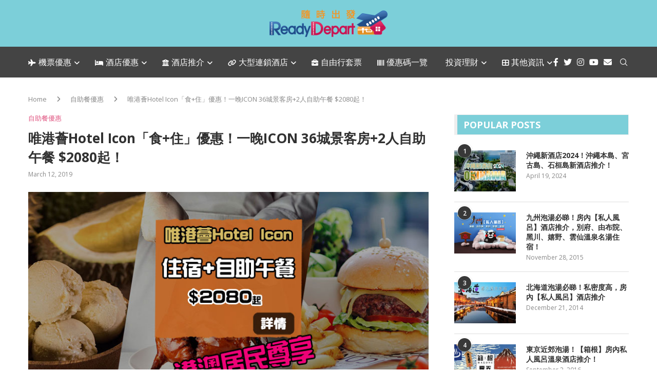

--- FILE ---
content_type: text/html; charset=UTF-8
request_url: https://readydepart.com/46192/%E5%94%AF%E6%B8%AF%E8%96%88hotel-icon%E3%80%8C%E9%A3%9F%E4%BD%8F%E3%80%8D%E5%84%AA%E6%83%A0%EF%BC%81%E4%B8%80%E6%99%9Aicon-36%E5%9F%8E%E6%99%AF%E5%AE%A2%E6%88%BF2%E4%BA%BA%E8%87%AA%E5%8A%A9%E5%8D%88/
body_size: 32538
content:
<!DOCTYPE html>
<html lang="en-US">
<head>
    <meta charset="UTF-8">
    <meta http-equiv="X-UA-Compatible" content="IE=edge">
    <meta name="viewport" content="width=device-width, initial-scale=1">
    <link rel="profile" href="https://gmpg.org/xfn/11"/>
	        <link rel="shortcut icon" href="https://readydepart.com/wp-content/uploads/2019/01/ReadyDepart-favicon.png"
              type="image/x-icon"/>
        <link rel="apple-touch-icon" sizes="180x180" href="https://readydepart.com/wp-content/uploads/2019/01/ReadyDepart-favicon.png">
	    <link rel="alternate" type="application/rss+xml" title="ReadyDepart隨時出發 RSS Feed"
          href="https://readydepart.com/feed/"/>
    <link rel="alternate" type="application/atom+xml" title="ReadyDepart隨時出發 Atom Feed"
          href="https://readydepart.com/feed/atom/"/>
    <link rel="pingback" href="https://readydepart.com/xmlrpc.php"/>
    <!--[if lt IE 9]>
	<script src="https://readydepart.com/wp-content/themes/soledad/js/html5.js"></script>
	<![endif]-->
	<title>唯港薈Hotel Icon「食+住」優惠！一晚ICON 36城景客房+2人自助午餐 $2080起！ - ReadyDepart隨時出發</title>
<meta name="description" content="之前介紹Hotel ICON 唯港薈The Market晚餐自助餐(相關文章)，宜加佢又有港澳居民優惠，入住1晚ICON 36城景客房+The Market 自助午餐/GREEN 三道菜午餐 只係HK$2,080起(連稅HK2,288)，4月底前入住。以淨訂房計 每晚都要HK$2,002，宜加只需每人加HK$143就可以食埋個午餐，都幾抵。快D睇下有無咩記念日要去住返晚慶祝下啦！ 搜尋時輸入優惠碼或經下面連結 【FOOD】 一晚ICON 36城景客房+2人午餐 每晚HK$2,080起(連稅HK$2,288) 用餐選擇︰ The Market 自助午餐兩位 (於週一至週五) The Market 自助早午餐兩位 (僅適用於週六、週日及公眾假期) The Market 下午茶自助餐兩位 (僅適用於週六、週日及公眾假期) GREEN 三道菜午餐兩位 (週一至週五) GREEN 半自助早午餐兩位 (週六、週日及公眾假期) 天外天中菜廳片皮鴨晚市套餐兩位 (週一至週日及公眾假期，另加港幣$300) 【訂購日期】即日至2019年4月30日 【入住日期】即日至2019年4月30日 【訂購網址】https://www.hotel-icon.com 香港唯港薈 Hotel ICON 2011年開張，位於九龍尖東，離港鐵「紅磡﹞站約7分鐘步程。設計奢華有藝術感，設有名牌水療悅榕SPA的姊妹品悦椿SPA，部份客房可望維港海景，最小客房亦有36平方米(幾390尺)。 【地址】香港九龍尖沙咀東部科學館道17號 【電話】(852) 3400 1388 【營業時間】06:30 - 22:00(星期五至23:00) 用埋右邊【Go!ReadyDepart】一次過比較各酒店網價錢 搵酒店推介：&hellip;">
<meta name="robots" content="index, follow, max-snippet:-1, max-image-preview:large, max-video-preview:-1">
<link rel="canonical" href="https://readydepart.com/46192/唯港薈hotel-icon「食住」優惠！一晚icon-36城景客房2人自助午/">
<meta property="og:url" content="https://readydepart.com/46192/唯港薈hotel-icon「食住」優惠！一晚icon-36城景客房2人自助午/">
<meta property="og:site_name" content="ReadyDepart隨時出發">
<meta property="og:locale" content="en_US">
<meta property="og:type" content="article">
<meta property="article:author" content="https://www.facebook.com/readydepart">
<meta property="article:publisher" content="https://www.facebook.com/readydepart">
<meta property="article:section" content="香港酒店推介">
<meta property="article:tag" content="Hotel Icon">
<meta property="article:tag" content="香港">
<meta property="og:title" content="唯港薈Hotel Icon「食+住」優惠！一晚ICON 36城景客房+2人自助午餐 $2080起！ - ReadyDepart隨時出發">
<meta property="og:description" content="之前介紹Hotel ICON 唯港薈The Market晚餐自助餐(相關文章)，宜加佢又有港澳居民優惠，入住1晚ICON 36城景客房+The Market 自助午餐/GREEN 三道菜午餐 只係HK$2,080起(連稅HK2,288)，4月底前入住。以淨訂房計 每晚都要HK$2,002，宜加只需每人加HK$143就可以食埋個午餐，都幾抵。快D睇下有無咩記念日要去住返晚慶祝下啦！ 搜尋時輸入優惠碼或經下面連結 【FOOD】 一晚ICON 36城景客房+2人午餐 每晚HK$2,080起(連稅HK$2,288) 用餐選擇︰ The Market 自助午餐兩位 (於週一至週五) The Market 自助早午餐兩位 (僅適用於週六、週日及公眾假期) The Market 下午茶自助餐兩位 (僅適用於週六、週日及公眾假期) GREEN 三道菜午餐兩位 (週一至週五) GREEN 半自助早午餐兩位 (週六、週日及公眾假期) 天外天中菜廳片皮鴨晚市套餐兩位 (週一至週日及公眾假期，另加港幣$300) 【訂購日期】即日至2019年4月30日 【入住日期】即日至2019年4月30日 【訂購網址】https://www.hotel-icon.com 香港唯港薈 Hotel ICON 2011年開張，位於九龍尖東，離港鐵「紅磡﹞站約7分鐘步程。設計奢華有藝術感，設有名牌水療悅榕SPA的姊妹品悦椿SPA，部份客房可望維港海景，最小客房亦有36平方米(幾390尺)。 【地址】香港九龍尖沙咀東部科學館道17號 【電話】(852) 3400 1388 【營業時間】06:30 - 22:00(星期五至23:00) 用埋右邊【Go!ReadyDepart】一次過比較各酒店網價錢 搵酒店推介：&hellip;">
<meta property="og:image" content="https://readydepart.com/wp-content/uploads/2019/03/hotelicon-190311.jpg">
<meta property="og:image:secure_url" content="https://readydepart.com/wp-content/uploads/2019/03/hotelicon-190311.jpg">
<meta property="og:image:width" content="800">
<meta property="og:image:height" content="420">
<meta property="fb:pages" content="">
<meta property="fb:admins" content="">
<meta property="fb:app_id" content="">
<meta name="twitter:card" content="summary">
<meta name="twitter:site" content="https://twitter.com/ReadyDepart">
<meta name="twitter:creator" content="https://twitter.com/ReadyDepart">
<meta name="twitter:title" content="唯港薈Hotel Icon「食+住」優惠！一晚ICON 36城景客房+2人自助午餐 $2080起！ - ReadyDepart隨時出發">
<meta name="twitter:description" content="之前介紹Hotel ICON 唯港薈The Market晚餐自助餐(相關文章)，宜加佢又有港澳居民優惠，入住1晚ICON 36城景客房+The Market 自助午餐/GREEN 三道菜午餐 只係HK$2,080起(連稅HK2,288)，4月底前入住。以淨訂房計 每晚都要HK$2,002，宜加只需每人加HK$143就可以食埋個午餐，都幾抵。快D睇下有無咩記念日要去住返晚慶祝下啦！ 搜尋時輸入優惠碼或經下面連結 【FOOD】 一晚ICON 36城景客房+2人午餐 每晚HK$2,080起(連稅HK$2,288) 用餐選擇︰ The Market 自助午餐兩位 (於週一至週五) The Market 自助早午餐兩位 (僅適用於週六、週日及公眾假期) The Market 下午茶自助餐兩位 (僅適用於週六、週日及公眾假期) GREEN 三道菜午餐兩位 (週一至週五) GREEN 半自助早午餐兩位 (週六、週日及公眾假期) 天外天中菜廳片皮鴨晚市套餐兩位 (週一至週日及公眾假期，另加港幣$300) 【訂購日期】即日至2019年4月30日 【入住日期】即日至2019年4月30日 【訂購網址】https://www.hotel-icon.com 香港唯港薈 Hotel ICON 2011年開張，位於九龍尖東，離港鐵「紅磡﹞站約7分鐘步程。設計奢華有藝術感，設有名牌水療悅榕SPA的姊妹品悦椿SPA，部份客房可望維港海景，最小客房亦有36平方米(幾390尺)。 【地址】香港九龍尖沙咀東部科學館道17號 【電話】(852) 3400 1388 【營業時間】06:30 - 22:00(星期五至23:00) 用埋右邊【Go!ReadyDepart】一次過比較各酒店網價錢 搵酒店推介：&hellip;">
<meta name="twitter:image" content="https://readydepart.com/wp-content/uploads/2019/03/hotelicon-190311.jpg">
<link rel='dns-prefetch' href='//fonts.googleapis.com' />
<link rel="alternate" type="application/rss+xml" title="ReadyDepart隨時出發 &raquo; Feed" href="https://readydepart.com/feed/" />
<link rel="alternate" type="application/rss+xml" title="ReadyDepart隨時出發 &raquo; Comments Feed" href="https://readydepart.com/comments/feed/" />
<link rel="alternate" type="application/rss+xml" title="ReadyDepart隨時出發 &raquo; 唯港薈Hotel Icon「食+住」優惠！一晚ICON 36城景客房+2人自助午餐 $2080起！ Comments Feed" href="https://readydepart.com/46192/%e5%94%af%e6%b8%af%e8%96%88hotel-icon%e3%80%8c%e9%a3%9f%e4%bd%8f%e3%80%8d%e5%84%aa%e6%83%a0%ef%bc%81%e4%b8%80%e6%99%9aicon-36%e5%9f%8e%e6%99%af%e5%ae%a2%e6%88%bf2%e4%ba%ba%e8%87%aa%e5%8a%a9%e5%8d%88/feed/" />
<link rel="alternate" title="oEmbed (JSON)" type="application/json+oembed" href="https://readydepart.com/wp-json/oembed/1.0/embed?url=https%3A%2F%2Freadydepart.com%2F46192%2F%25e5%2594%25af%25e6%25b8%25af%25e8%2596%2588hotel-icon%25e3%2580%258c%25e9%25a3%259f%25e4%25bd%258f%25e3%2580%258d%25e5%2584%25aa%25e6%2583%25a0%25ef%25bc%2581%25e4%25b8%2580%25e6%2599%259aicon-36%25e5%259f%258e%25e6%2599%25af%25e5%25ae%25a2%25e6%2588%25bf2%25e4%25ba%25ba%25e8%2587%25aa%25e5%258a%25a9%25e5%258d%2588%2F" />
<link rel="alternate" title="oEmbed (XML)" type="text/xml+oembed" href="https://readydepart.com/wp-json/oembed/1.0/embed?url=https%3A%2F%2Freadydepart.com%2F46192%2F%25e5%2594%25af%25e6%25b8%25af%25e8%2596%2588hotel-icon%25e3%2580%258c%25e9%25a3%259f%25e4%25bd%258f%25e3%2580%258d%25e5%2584%25aa%25e6%2583%25a0%25ef%25bc%2581%25e4%25b8%2580%25e6%2599%259aicon-36%25e5%259f%258e%25e6%2599%25af%25e5%25ae%25a2%25e6%2588%25bf2%25e4%25ba%25ba%25e8%2587%25aa%25e5%258a%25a9%25e5%258d%2588%2F&#038;format=xml" />
<style id='wp-img-auto-sizes-contain-inline-css' type='text/css'>
img:is([sizes=auto i],[sizes^="auto," i]){contain-intrinsic-size:3000px 1500px}
/*# sourceURL=wp-img-auto-sizes-contain-inline-css */
</style>

<style id='wp-emoji-styles-inline-css' type='text/css'>

	img.wp-smiley, img.emoji {
		display: inline !important;
		border: none !important;
		box-shadow: none !important;
		height: 1em !important;
		width: 1em !important;
		margin: 0 0.07em !important;
		vertical-align: -0.1em !important;
		background: none !important;
		padding: 0 !important;
	}
/*# sourceURL=wp-emoji-styles-inline-css */
</style>
<link rel='stylesheet' id='wp-block-library-css' href='https://readydepart.com/wp-includes/css/dist/block-library/style.min.css?ver=841f44527df6c0b210b0bfeb48924654' type='text/css' media='all' />
<style id='wp-block-tag-cloud-inline-css' type='text/css'>
.wp-block-tag-cloud{box-sizing:border-box}.wp-block-tag-cloud.aligncenter{justify-content:center;text-align:center}.wp-block-tag-cloud a{display:inline-block;margin-right:5px}.wp-block-tag-cloud span{display:inline-block;margin-left:5px;text-decoration:none}:root :where(.wp-block-tag-cloud.is-style-outline){display:flex;flex-wrap:wrap;gap:1ch}:root :where(.wp-block-tag-cloud.is-style-outline a){border:1px solid;font-size:unset!important;margin-right:0;padding:1ch 2ch;text-decoration:none!important}
/*# sourceURL=https://readydepart.com/wp-includes/blocks/tag-cloud/style.min.css */
</style>
<style id='global-styles-inline-css' type='text/css'>
:root{--wp--preset--aspect-ratio--square: 1;--wp--preset--aspect-ratio--4-3: 4/3;--wp--preset--aspect-ratio--3-4: 3/4;--wp--preset--aspect-ratio--3-2: 3/2;--wp--preset--aspect-ratio--2-3: 2/3;--wp--preset--aspect-ratio--16-9: 16/9;--wp--preset--aspect-ratio--9-16: 9/16;--wp--preset--color--black: #000000;--wp--preset--color--cyan-bluish-gray: #abb8c3;--wp--preset--color--white: #ffffff;--wp--preset--color--pale-pink: #f78da7;--wp--preset--color--vivid-red: #cf2e2e;--wp--preset--color--luminous-vivid-orange: #ff6900;--wp--preset--color--luminous-vivid-amber: #fcb900;--wp--preset--color--light-green-cyan: #7bdcb5;--wp--preset--color--vivid-green-cyan: #00d084;--wp--preset--color--pale-cyan-blue: #8ed1fc;--wp--preset--color--vivid-cyan-blue: #0693e3;--wp--preset--color--vivid-purple: #9b51e0;--wp--preset--gradient--vivid-cyan-blue-to-vivid-purple: linear-gradient(135deg,rgb(6,147,227) 0%,rgb(155,81,224) 100%);--wp--preset--gradient--light-green-cyan-to-vivid-green-cyan: linear-gradient(135deg,rgb(122,220,180) 0%,rgb(0,208,130) 100%);--wp--preset--gradient--luminous-vivid-amber-to-luminous-vivid-orange: linear-gradient(135deg,rgb(252,185,0) 0%,rgb(255,105,0) 100%);--wp--preset--gradient--luminous-vivid-orange-to-vivid-red: linear-gradient(135deg,rgb(255,105,0) 0%,rgb(207,46,46) 100%);--wp--preset--gradient--very-light-gray-to-cyan-bluish-gray: linear-gradient(135deg,rgb(238,238,238) 0%,rgb(169,184,195) 100%);--wp--preset--gradient--cool-to-warm-spectrum: linear-gradient(135deg,rgb(74,234,220) 0%,rgb(151,120,209) 20%,rgb(207,42,186) 40%,rgb(238,44,130) 60%,rgb(251,105,98) 80%,rgb(254,248,76) 100%);--wp--preset--gradient--blush-light-purple: linear-gradient(135deg,rgb(255,206,236) 0%,rgb(152,150,240) 100%);--wp--preset--gradient--blush-bordeaux: linear-gradient(135deg,rgb(254,205,165) 0%,rgb(254,45,45) 50%,rgb(107,0,62) 100%);--wp--preset--gradient--luminous-dusk: linear-gradient(135deg,rgb(255,203,112) 0%,rgb(199,81,192) 50%,rgb(65,88,208) 100%);--wp--preset--gradient--pale-ocean: linear-gradient(135deg,rgb(255,245,203) 0%,rgb(182,227,212) 50%,rgb(51,167,181) 100%);--wp--preset--gradient--electric-grass: linear-gradient(135deg,rgb(202,248,128) 0%,rgb(113,206,126) 100%);--wp--preset--gradient--midnight: linear-gradient(135deg,rgb(2,3,129) 0%,rgb(40,116,252) 100%);--wp--preset--font-size--small: 12px;--wp--preset--font-size--medium: 20px;--wp--preset--font-size--large: 32px;--wp--preset--font-size--x-large: 42px;--wp--preset--font-size--normal: 14px;--wp--preset--font-size--huge: 42px;--wp--preset--spacing--20: 0.44rem;--wp--preset--spacing--30: 0.67rem;--wp--preset--spacing--40: 1rem;--wp--preset--spacing--50: 1.5rem;--wp--preset--spacing--60: 2.25rem;--wp--preset--spacing--70: 3.38rem;--wp--preset--spacing--80: 5.06rem;--wp--preset--shadow--natural: 6px 6px 9px rgba(0, 0, 0, 0.2);--wp--preset--shadow--deep: 12px 12px 50px rgba(0, 0, 0, 0.4);--wp--preset--shadow--sharp: 6px 6px 0px rgba(0, 0, 0, 0.2);--wp--preset--shadow--outlined: 6px 6px 0px -3px rgb(255, 255, 255), 6px 6px rgb(0, 0, 0);--wp--preset--shadow--crisp: 6px 6px 0px rgb(0, 0, 0);}:where(.is-layout-flex){gap: 0.5em;}:where(.is-layout-grid){gap: 0.5em;}body .is-layout-flex{display: flex;}.is-layout-flex{flex-wrap: wrap;align-items: center;}.is-layout-flex > :is(*, div){margin: 0;}body .is-layout-grid{display: grid;}.is-layout-grid > :is(*, div){margin: 0;}:where(.wp-block-columns.is-layout-flex){gap: 2em;}:where(.wp-block-columns.is-layout-grid){gap: 2em;}:where(.wp-block-post-template.is-layout-flex){gap: 1.25em;}:where(.wp-block-post-template.is-layout-grid){gap: 1.25em;}.has-black-color{color: var(--wp--preset--color--black) !important;}.has-cyan-bluish-gray-color{color: var(--wp--preset--color--cyan-bluish-gray) !important;}.has-white-color{color: var(--wp--preset--color--white) !important;}.has-pale-pink-color{color: var(--wp--preset--color--pale-pink) !important;}.has-vivid-red-color{color: var(--wp--preset--color--vivid-red) !important;}.has-luminous-vivid-orange-color{color: var(--wp--preset--color--luminous-vivid-orange) !important;}.has-luminous-vivid-amber-color{color: var(--wp--preset--color--luminous-vivid-amber) !important;}.has-light-green-cyan-color{color: var(--wp--preset--color--light-green-cyan) !important;}.has-vivid-green-cyan-color{color: var(--wp--preset--color--vivid-green-cyan) !important;}.has-pale-cyan-blue-color{color: var(--wp--preset--color--pale-cyan-blue) !important;}.has-vivid-cyan-blue-color{color: var(--wp--preset--color--vivid-cyan-blue) !important;}.has-vivid-purple-color{color: var(--wp--preset--color--vivid-purple) !important;}.has-black-background-color{background-color: var(--wp--preset--color--black) !important;}.has-cyan-bluish-gray-background-color{background-color: var(--wp--preset--color--cyan-bluish-gray) !important;}.has-white-background-color{background-color: var(--wp--preset--color--white) !important;}.has-pale-pink-background-color{background-color: var(--wp--preset--color--pale-pink) !important;}.has-vivid-red-background-color{background-color: var(--wp--preset--color--vivid-red) !important;}.has-luminous-vivid-orange-background-color{background-color: var(--wp--preset--color--luminous-vivid-orange) !important;}.has-luminous-vivid-amber-background-color{background-color: var(--wp--preset--color--luminous-vivid-amber) !important;}.has-light-green-cyan-background-color{background-color: var(--wp--preset--color--light-green-cyan) !important;}.has-vivid-green-cyan-background-color{background-color: var(--wp--preset--color--vivid-green-cyan) !important;}.has-pale-cyan-blue-background-color{background-color: var(--wp--preset--color--pale-cyan-blue) !important;}.has-vivid-cyan-blue-background-color{background-color: var(--wp--preset--color--vivid-cyan-blue) !important;}.has-vivid-purple-background-color{background-color: var(--wp--preset--color--vivid-purple) !important;}.has-black-border-color{border-color: var(--wp--preset--color--black) !important;}.has-cyan-bluish-gray-border-color{border-color: var(--wp--preset--color--cyan-bluish-gray) !important;}.has-white-border-color{border-color: var(--wp--preset--color--white) !important;}.has-pale-pink-border-color{border-color: var(--wp--preset--color--pale-pink) !important;}.has-vivid-red-border-color{border-color: var(--wp--preset--color--vivid-red) !important;}.has-luminous-vivid-orange-border-color{border-color: var(--wp--preset--color--luminous-vivid-orange) !important;}.has-luminous-vivid-amber-border-color{border-color: var(--wp--preset--color--luminous-vivid-amber) !important;}.has-light-green-cyan-border-color{border-color: var(--wp--preset--color--light-green-cyan) !important;}.has-vivid-green-cyan-border-color{border-color: var(--wp--preset--color--vivid-green-cyan) !important;}.has-pale-cyan-blue-border-color{border-color: var(--wp--preset--color--pale-cyan-blue) !important;}.has-vivid-cyan-blue-border-color{border-color: var(--wp--preset--color--vivid-cyan-blue) !important;}.has-vivid-purple-border-color{border-color: var(--wp--preset--color--vivid-purple) !important;}.has-vivid-cyan-blue-to-vivid-purple-gradient-background{background: var(--wp--preset--gradient--vivid-cyan-blue-to-vivid-purple) !important;}.has-light-green-cyan-to-vivid-green-cyan-gradient-background{background: var(--wp--preset--gradient--light-green-cyan-to-vivid-green-cyan) !important;}.has-luminous-vivid-amber-to-luminous-vivid-orange-gradient-background{background: var(--wp--preset--gradient--luminous-vivid-amber-to-luminous-vivid-orange) !important;}.has-luminous-vivid-orange-to-vivid-red-gradient-background{background: var(--wp--preset--gradient--luminous-vivid-orange-to-vivid-red) !important;}.has-very-light-gray-to-cyan-bluish-gray-gradient-background{background: var(--wp--preset--gradient--very-light-gray-to-cyan-bluish-gray) !important;}.has-cool-to-warm-spectrum-gradient-background{background: var(--wp--preset--gradient--cool-to-warm-spectrum) !important;}.has-blush-light-purple-gradient-background{background: var(--wp--preset--gradient--blush-light-purple) !important;}.has-blush-bordeaux-gradient-background{background: var(--wp--preset--gradient--blush-bordeaux) !important;}.has-luminous-dusk-gradient-background{background: var(--wp--preset--gradient--luminous-dusk) !important;}.has-pale-ocean-gradient-background{background: var(--wp--preset--gradient--pale-ocean) !important;}.has-electric-grass-gradient-background{background: var(--wp--preset--gradient--electric-grass) !important;}.has-midnight-gradient-background{background: var(--wp--preset--gradient--midnight) !important;}.has-small-font-size{font-size: var(--wp--preset--font-size--small) !important;}.has-medium-font-size{font-size: var(--wp--preset--font-size--medium) !important;}.has-large-font-size{font-size: var(--wp--preset--font-size--large) !important;}.has-x-large-font-size{font-size: var(--wp--preset--font-size--x-large) !important;}
/*# sourceURL=global-styles-inline-css */
</style>

<style id='classic-theme-styles-inline-css' type='text/css'>
/*! This file is auto-generated */
.wp-block-button__link{color:#fff;background-color:#32373c;border-radius:9999px;box-shadow:none;text-decoration:none;padding:calc(.667em + 2px) calc(1.333em + 2px);font-size:1.125em}.wp-block-file__button{background:#32373c;color:#fff;text-decoration:none}
/*# sourceURL=/wp-includes/css/classic-themes.min.css */
</style>
<link rel='stylesheet' id='penci-soledad-parent-style-css' href='https://readydepart.com/wp-content/themes/soledad/style.css?ver=841f44527df6c0b210b0bfeb48924654' type='text/css' media='all' />
<link rel='stylesheet' id='penci-fonts-css' href='https://fonts.googleapis.com/css?family=Open+Sans%3A300%2C300italic%2C400%2C400italic%2C500%2C500italic%2C600%2C600italic%2C700%2C700italic%2C800%2C800italic%26subset%3Dlatin%2Ccyrillic%2Ccyrillic-ext%2Cgreek%2Cgreek-ext%2Clatin-ext&#038;display=swap&#038;ver=8.2.0' type='text/css' media='all' />
<link rel='stylesheet' id='penci-main-style-css' href='https://readydepart.com/wp-content/themes/soledad/main.css?ver=8.2.0' type='text/css' media='all' />
<link rel='stylesheet' id='penci-font-awesomeold-css' href='https://readydepart.com/wp-content/themes/soledad/css/font-awesome.4.7.0.swap.min.css?ver=4.7.0' type='text/css' media='all' />
<link rel='stylesheet' id='penci_icon-css' href='https://readydepart.com/wp-content/themes/soledad/css/penci-icon.css?ver=8.2.0' type='text/css' media='all' />
<link rel='stylesheet' id='penci_style-css' href='https://readydepart.com/wp-content/themes/soledad-child/style.css?ver=8.2.0' type='text/css' media='all' />
<link rel='stylesheet' id='penci_social_counter-css' href='https://readydepart.com/wp-content/themes/soledad/css/social-counter.css?ver=8.2.0' type='text/css' media='all' />
<script type="text/javascript" src="https://readydepart.com/wp-includes/js/jquery/jquery.min.js?ver=3.7.1" id="jquery-core-js"></script>
<script type="text/javascript" src="https://readydepart.com/wp-includes/js/jquery/jquery-migrate.min.js?ver=3.4.1" id="jquery-migrate-js"></script>
<link rel="https://api.w.org/" href="https://readydepart.com/wp-json/" /><link rel="alternate" title="JSON" type="application/json" href="https://readydepart.com/wp-json/wp/v2/posts/46192" /><link rel="EditURI" type="application/rsd+xml" title="RSD" href="https://readydepart.com/xmlrpc.php?rsd" />
<link rel="stylesheet" href=
"https://cdnjs.cloudflare.com/ajax/libs/font-awesome/6.2.0/css/all.css">
</link>
<!-- Google tag (gtag.js) --> <script async src="https://www.googletagmanager.com/gtag/js?id=AW-985892536"></script> <script> window.dataLayer = window.dataLayer || []; function gtag(){dataLayer.push(arguments);} gtag('js', new Date()); gtag('config', 'AW-985892536'); </script><style id="penci-custom-style" type="text/css">body{ --pcbg-cl: #fff; --pctext-cl: #313131; --pcborder-cl: #dedede; --pcheading-cl: #313131; --pcmeta-cl: #888888; --pcaccent-cl: #6eb48c; --pcbody-font: 'PT Serif', serif; --pchead-font: 'Raleway', sans-serif; --pchead-wei: bold; } .single.penci-body-single-style-5 #header, .single.penci-body-single-style-6 #header, .single.penci-body-single-style-10 #header, .single.penci-body-single-style-5 .pc-wrapbuilder-header, .single.penci-body-single-style-6 .pc-wrapbuilder-header, .single.penci-body-single-style-10 .pc-wrapbuilder-header { --pchd-mg: 40px; } .fluid-width-video-wrapper > div { position: absolute; left: 0; right: 0; top: 0; width: 100%; height: 100%; } .yt-video-place { position: relative; text-align: center; } .yt-video-place.embed-responsive .start-video { display: block; top: 0; left: 0; bottom: 0; right: 0; position: absolute; transform: none; } .yt-video-place.embed-responsive .start-video img { margin: 0; padding: 0; top: 50%; display: inline-block; position: absolute; left: 50%; transform: translate(-50%, -50%); width: 68px; height: auto; } body { --pchead-font: 'Open Sans', sans-serif; } body { --pcbody-font: 'Open Sans', sans-serif; } p{ line-height: 1.8; } #navigation .menu > li > a, #navigation ul.menu ul.sub-menu li > a, .navigation ul.menu ul.sub-menu li > a, .penci-menu-hbg .menu li a, #sidebar-nav .menu li a { font-family: 'Open Sans', sans-serif; font-weight: normal; } .penci-hide-tagupdated{ display: none !important; } .header-slogan .header-slogan-text { font-size:10px; } body, .widget ul li a{ font-size: 16px; } .widget ul li, .post-entry, p, .post-entry p { font-size: 16px; line-height: 1.8; } body { --pchead-wei: 700; } .container-single .post-image{ border-radius: ; -webkit-border-radius: ; } .penci-mega-thumbnail .penci-image-holder{ border-radius: ; -webkit-border-radius: ; } #navigation .menu > li > a, #navigation ul.menu ul.sub-menu li > a, .navigation ul.menu ul.sub-menu li > a, .penci-menu-hbg .menu li a, #sidebar-nav .menu li a, #navigation .penci-megamenu .penci-mega-child-categories a, .navigation .penci-megamenu .penci-mega-child-categories a{ font-weight: normal; } body.penci-body-boxed { background-image: url(https://soledad.pencidesign.com/soledad-video/wp-content/uploads/sites/11/2017/06/px_by_Gre3g.jpg); } body.penci-body-boxed { background-repeat:repeat; } body.penci-body-boxed { background-size:auto; } #header .inner-header .container { padding:10px 0; } .wp-caption p.wp-caption-text, .penci-featured-caption { font-style: normal; } body{ --pcaccent-cl: #7ccfd9; } .penci-menuhbg-toggle:hover .lines-button:after, .penci-menuhbg-toggle:hover .penci-lines:before, .penci-menuhbg-toggle:hover .penci-lines:after,.tags-share-box.tags-share-box-s2 .post-share-plike,.penci-video_playlist .penci-playlist-title,.pencisc-column-2.penci-video_playlist .penci-video-nav .playlist-panel-item, .pencisc-column-1.penci-video_playlist .penci-video-nav .playlist-panel-item,.penci-video_playlist .penci-custom-scroll::-webkit-scrollbar-thumb, .pencisc-button, .post-entry .pencisc-button, .penci-dropcap-box, .penci-dropcap-circle, .penci-login-register input[type="submit"]:hover, .penci-ld .penci-ldin:before, .penci-ldspinner > div{ background: #7ccfd9; } a, .post-entry .penci-portfolio-filter ul li a:hover, .penci-portfolio-filter ul li a:hover, .penci-portfolio-filter ul li.active a, .post-entry .penci-portfolio-filter ul li.active a, .penci-countdown .countdown-amount, .archive-box h1, .post-entry a, .container.penci-breadcrumb span a:hover, .post-entry blockquote:before, .post-entry blockquote cite, .post-entry blockquote .author, .wpb_text_column blockquote:before, .wpb_text_column blockquote cite, .wpb_text_column blockquote .author, .penci-pagination a:hover, ul.penci-topbar-menu > li a:hover, div.penci-topbar-menu > ul > li a:hover, .penci-recipe-heading a.penci-recipe-print,.penci-review-metas .penci-review-btnbuy, .main-nav-social a:hover, .widget-social .remove-circle a:hover i, .penci-recipe-index .cat > a.penci-cat-name, #bbpress-forums li.bbp-body ul.forum li.bbp-forum-info a:hover, #bbpress-forums li.bbp-body ul.topic li.bbp-topic-title a:hover, #bbpress-forums li.bbp-body ul.forum li.bbp-forum-info .bbp-forum-content a, #bbpress-forums li.bbp-body ul.topic p.bbp-topic-meta a, #bbpress-forums .bbp-breadcrumb a:hover, #bbpress-forums .bbp-forum-freshness a:hover, #bbpress-forums .bbp-topic-freshness a:hover, #buddypress ul.item-list li div.item-title a, #buddypress ul.item-list li h4 a, #buddypress .activity-header a:first-child, #buddypress .comment-meta a:first-child, #buddypress .acomment-meta a:first-child, div.bbp-template-notice a:hover, .penci-menu-hbg .menu li a .indicator:hover, .penci-menu-hbg .menu li a:hover, #sidebar-nav .menu li a:hover, .penci-rlt-popup .rltpopup-meta .rltpopup-title:hover, .penci-video_playlist .penci-video-playlist-item .penci-video-title:hover, .penci_list_shortcode li:before, .penci-dropcap-box-outline, .penci-dropcap-circle-outline, .penci-dropcap-regular, .penci-dropcap-bold{ color: #7ccfd9; } .penci-home-popular-post ul.slick-dots li button:hover, .penci-home-popular-post ul.slick-dots li.slick-active button, .post-entry blockquote .author span:after, .error-image:after, .error-404 .go-back-home a:after, .penci-header-signup-form, .woocommerce span.onsale, .woocommerce #respond input#submit:hover, .woocommerce a.button:hover, .woocommerce button.button:hover, .woocommerce input.button:hover, .woocommerce nav.woocommerce-pagination ul li span.current, .woocommerce div.product .entry-summary div[itemprop="description"]:before, .woocommerce div.product .entry-summary div[itemprop="description"] blockquote .author span:after, .woocommerce div.product .woocommerce-tabs #tab-description blockquote .author span:after, .woocommerce #respond input#submit.alt:hover, .woocommerce a.button.alt:hover, .woocommerce button.button.alt:hover, .woocommerce input.button.alt:hover, .pcheader-icon.shoping-cart-icon > a > span, #penci-demobar .buy-button, #penci-demobar .buy-button:hover, .penci-recipe-heading a.penci-recipe-print:hover,.penci-review-metas .penci-review-btnbuy:hover, .penci-review-process span, .penci-review-score-total, #navigation.menu-style-2 ul.menu ul.sub-menu:before, #navigation.menu-style-2 .menu ul ul.sub-menu:before, .penci-go-to-top-floating, .post-entry.blockquote-style-2 blockquote:before, #bbpress-forums #bbp-search-form .button, #bbpress-forums #bbp-search-form .button:hover, .wrapper-boxed .bbp-pagination-links span.current, #bbpress-forums #bbp_reply_submit:hover, #bbpress-forums #bbp_topic_submit:hover,#main .bbp-login-form .bbp-submit-wrapper button[type="submit"]:hover, #buddypress .dir-search input[type=submit], #buddypress .groups-members-search input[type=submit], #buddypress button:hover, #buddypress a.button:hover, #buddypress a.button:focus, #buddypress input[type=button]:hover, #buddypress input[type=reset]:hover, #buddypress ul.button-nav li a:hover, #buddypress ul.button-nav li.current a, #buddypress div.generic-button a:hover, #buddypress .comment-reply-link:hover, #buddypress input[type=submit]:hover, #buddypress div.pagination .pagination-links .current, #buddypress div.item-list-tabs ul li.selected a, #buddypress div.item-list-tabs ul li.current a, #buddypress div.item-list-tabs ul li a:hover, #buddypress table.notifications thead tr, #buddypress table.notifications-settings thead tr, #buddypress table.profile-settings thead tr, #buddypress table.profile-fields thead tr, #buddypress table.wp-profile-fields thead tr, #buddypress table.messages-notices thead tr, #buddypress table.forum thead tr, #buddypress input[type=submit] { background-color: #7ccfd9; } .penci-pagination ul.page-numbers li span.current, #comments_pagination span { color: #fff; background: #7ccfd9; border-color: #7ccfd9; } .footer-instagram h4.footer-instagram-title > span:before, .woocommerce nav.woocommerce-pagination ul li span.current, .penci-pagination.penci-ajax-more a.penci-ajax-more-button:hover, .penci-recipe-heading a.penci-recipe-print:hover,.penci-review-metas .penci-review-btnbuy:hover, .home-featured-cat-content.style-14 .magcat-padding:before, .wrapper-boxed .bbp-pagination-links span.current, #buddypress .dir-search input[type=submit], #buddypress .groups-members-search input[type=submit], #buddypress button:hover, #buddypress a.button:hover, #buddypress a.button:focus, #buddypress input[type=button]:hover, #buddypress input[type=reset]:hover, #buddypress ul.button-nav li a:hover, #buddypress ul.button-nav li.current a, #buddypress div.generic-button a:hover, #buddypress .comment-reply-link:hover, #buddypress input[type=submit]:hover, #buddypress div.pagination .pagination-links .current, #buddypress input[type=submit], form.pc-searchform.penci-hbg-search-form input.search-input:hover, form.pc-searchform.penci-hbg-search-form input.search-input:focus, .penci-dropcap-box-outline, .penci-dropcap-circle-outline { border-color: #7ccfd9; } .woocommerce .woocommerce-error, .woocommerce .woocommerce-info, .woocommerce .woocommerce-message { border-top-color: #7ccfd9; } .penci-slider ol.penci-control-nav li a.penci-active, .penci-slider ol.penci-control-nav li a:hover, .penci-related-carousel .owl-dot.active span, .penci-owl-carousel-slider .owl-dot.active span{ border-color: #7ccfd9; background-color: #7ccfd9; } .woocommerce .woocommerce-message:before, .woocommerce form.checkout table.shop_table .order-total .amount, .woocommerce ul.products li.product .price ins, .woocommerce ul.products li.product .price, .woocommerce div.product p.price ins, .woocommerce div.product span.price ins, .woocommerce div.product p.price, .woocommerce div.product .entry-summary div[itemprop="description"] blockquote:before, .woocommerce div.product .woocommerce-tabs #tab-description blockquote:before, .woocommerce div.product .entry-summary div[itemprop="description"] blockquote cite, .woocommerce div.product .entry-summary div[itemprop="description"] blockquote .author, .woocommerce div.product .woocommerce-tabs #tab-description blockquote cite, .woocommerce div.product .woocommerce-tabs #tab-description blockquote .author, .woocommerce div.product .product_meta > span a:hover, .woocommerce div.product .woocommerce-tabs ul.tabs li.active, .woocommerce ul.cart_list li .amount, .woocommerce ul.product_list_widget li .amount, .woocommerce table.shop_table td.product-name a:hover, .woocommerce table.shop_table td.product-price span, .woocommerce table.shop_table td.product-subtotal span, .woocommerce-cart .cart-collaterals .cart_totals table td .amount, .woocommerce .woocommerce-info:before, .woocommerce div.product span.price, .penci-container-inside.penci-breadcrumb span a:hover { color: #7ccfd9; } .standard-content .penci-more-link.penci-more-link-button a.more-link, .penci-readmore-btn.penci-btn-make-button a, .penci-featured-cat-seemore.penci-btn-make-button a{ background-color: #7ccfd9; color: #fff; } .penci-vernav-toggle:before{ border-top-color: #7ccfd9; color: #fff; } ul.homepage-featured-boxes .penci-fea-in h4 span span, ul.homepage-featured-boxes .penci-fea-in.boxes-style-3 h4 span span { font-size: 14px; } .penci-top-bar, .penci-topbar-trending .penci-owl-carousel .owl-item, ul.penci-topbar-menu ul.sub-menu, div.penci-topbar-menu > ul ul.sub-menu, .pctopbar-login-btn .pclogin-sub{ background-color: #000000; } .headline-title.nticker-style-3:after{ border-color: #000000; } .headline-title { background-color: #7ccfd9; } .headline-title.nticker-style-2:after, .headline-title.nticker-style-4:after{ border-color: #7ccfd9; } a.penci-topbar-post-title:hover { color: #7ccfd9; } ul.penci-topbar-menu > li a:hover, div.penci-topbar-menu > ul > li a:hover { color: #7ccfd9; } ul.penci-topbar-menu ul.sub-menu li a, div.penci-topbar-menu > ul ul.sub-menu li a, ul.penci-topbar-menu > li > ul.sub-menu > li:first-child, div.penci-topbar-menu > ul > li > ul.sub-menu > li:first-child { border-color: #212121; } .penci-topbar-social a:hover { color: #7ccfd9; } #penci-login-popup:before{ opacity: ; } #header .inner-header { background-color: #7ccfd9; background-image: none; } #navigation, .show-search { background: #444444; } @media only screen and (min-width: 960px){ #navigation.header-11 > .container { background: #444444; }} #navigation ul.menu > li > a:before, #navigation .menu > ul > li > a:before{ content: none; } #navigation, #navigation.header-layout-bottom { border-color: #444444; } #navigation .menu > li > a, #navigation .menu .sub-menu li a { color: #ffffff; } #navigation .menu > li > a:hover, #navigation .menu li.current-menu-item > a, #navigation .menu > li.current_page_item > a, #navigation .menu > li:hover > a, #navigation .menu > li.current-menu-ancestor > a, #navigation .menu > li.current-menu-item > a, #navigation .menu .sub-menu li a:hover, #navigation .menu .sub-menu li.current-menu-item > a, #navigation .sub-menu li:hover > a { color: #7ccfd9; } #navigation ul.menu > li > a:before, #navigation .menu > ul > li > a:before { background: #7ccfd9; } #navigation.menu-item-padding .menu > li > a:hover, #navigation.menu-item-padding .menu > li:hover > a, #navigation.menu-item-padding .menu > li.current-menu-item > a, #navigation.menu-item-padding .menu > li.current_page_item > a, #navigation.menu-item-padding .menu > li.current-menu-ancestor > a, #navigation.menu-item-padding .menu > li.current-menu-item > a { background-color: #7ccfd9; } #navigation .penci-megamenu .penci-mega-child-categories a.cat-active, #navigation .menu .penci-megamenu .penci-mega-child-categories a:hover, #navigation .menu .penci-megamenu .penci-mega-latest-posts .penci-mega-post a:hover { color: #7ccfd9; } #navigation .penci-megamenu .penci-mega-thumbnail .mega-cat-name { background: #7ccfd9; } .header-social a i, .main-nav-social a { font-size: 16px; } .header-social a svg, .main-nav-social a svg{ width: 16px; } #navigation ul.menu > li > a, #navigation .menu > ul > li > a { font-size: 16px; } #navigation ul.menu ul.sub-menu li > a, #navigation .penci-megamenu .penci-mega-child-categories a, #navigation .penci-megamenu .post-mega-title a, #navigation .menu ul ul.sub-menu li a { font-size: 14px; } #navigation .penci-megamenu .post-mega-title a, .navigation .penci-megamenu .penci-content-megamenu .penci-mega-latest-posts .penci-mega-post a{ font-size:14px; } #navigation .penci-megamenu .penci-mega-child-categories a, .pc-builder-element.pc-main-menu .navigation .menu li .penci-mega-child-categories a{ font-size: 13px; } #navigation .penci-megamenu .post-mega-title a, .navigation .penci-megamenu .penci-content-megamenu .penci-mega-latest-posts .penci-mega-post a{ text-transform: none; } .header-slogan .header-slogan-text { color: #ffffff; } .header-slogan .header-slogan-text:before, .header-slogan .header-slogan-text:after { background: #ffffff; } #navigation .menu .sub-menu li a { color: #313131; } #navigation .menu .sub-menu li a:hover, #navigation .menu .sub-menu li.current-menu-item > a, #navigation .sub-menu li:hover > a { color: #7ccfd9; } #navigation.menu-style-2 ul.menu ul.sub-menu:before, #navigation.menu-style-2 .menu ul ul.sub-menu:before { background-color: #7ccfd9; } .top-search-classes a.cart-contents, .pcheader-icon > a, #navigation .button-menu-mobile { color: #ffffff; } #navigation .button-menu-mobile svg { fill: #ffffff; } .show-search form.pc-searchform input.search-input::-webkit-input-placeholder{ color: #ffffff; } .show-search form.pc-searchform input.search-input:-moz-placeholder { color: #ffffff; opacity: 1;} .show-search form.pc-searchform input.search-input::-moz-placeholder {color: #ffffff; opacity: 1; } .show-search form.pc-searchform input.search-input:-ms-input-placeholder { color: #ffffff; } .show-search form.pc-searchform input.search-input{ color: #ffffff; } .show-search a.close-search { color: #ffffff; } .header-search-style-overlay .show-search a.close-search { color: #ffffff; } .penci-featured-content .feat-text h3 a, .featured-style-35 .feat-text-right h3 a, .featured-style-4 .penci-featured-content .feat-text h3 a, .penci-mag-featured-content h3 a, .pencislider-container .pencislider-content .pencislider-title { text-transform: none; } .home-featured-cat-content, .penci-featured-cat-seemore, .penci-featured-cat-custom-ads, .home-featured-cat-content.style-8 { margin-bottom: 40px; } .home-featured-cat-content.style-8 .penci-grid li.list-post:last-child{ margin-bottom: 0; } .home-featured-cat-content.style-3, .home-featured-cat-content.style-11{ margin-bottom: 30px; } .home-featured-cat-content.style-7{ margin-bottom: 14px; } .home-featured-cat-content.style-13{ margin-bottom: 20px; } .penci-featured-cat-seemore, .penci-featured-cat-custom-ads{ margin-top: -20px; } .penci-featured-cat-seemore.penci-seemore-style-7, .mag-cat-style-7 .penci-featured-cat-custom-ads{ margin-top: -18px; } .penci-featured-cat-seemore.penci-seemore-style-8, .mag-cat-style-8 .penci-featured-cat-custom-ads{ margin-top: 0px; } .penci-featured-cat-seemore.penci-seemore-style-13, .mag-cat-style-13 .penci-featured-cat-custom-ads{ margin-top: -20px; } .penci-homepage-title.penci-magazine-title h3 a, .penci-border-arrow.penci-homepage-title .inner-arrow { font-size: 18px; } .penci-header-signup-form { padding-top: px; padding-bottom: px; } .penci-header-signup-form { background-color: #7ccfd9; } .header-social a i, .main-nav-social a { color: #ffffff; } .header-social a:hover i, .main-nav-social a:hover, .penci-menuhbg-toggle:hover .lines-button:after, .penci-menuhbg-toggle:hover .penci-lines:before, .penci-menuhbg-toggle:hover .penci-lines:after { color: #e05480; } #sidebar-nav .menu li a:hover, .header-social.sidebar-nav-social a:hover i, #sidebar-nav .menu li a .indicator:hover, #sidebar-nav .menu .sub-menu li a .indicator:hover{ color: #7ccfd9; } #sidebar-nav-logo:before{ background-color: #7ccfd9; } .penci-slide-overlay .overlay-link, .penci-slider38-overlay, .penci-flat-overlay .penci-slide-overlay .penci-mag-featured-content:before { opacity: ; } .penci-item-mag:hover .penci-slide-overlay .overlay-link, .featured-style-38 .item:hover .penci-slider38-overlay, .penci-flat-overlay .penci-item-mag:hover .penci-slide-overlay .penci-mag-featured-content:before { opacity: ; } .penci-featured-content .featured-slider-overlay { opacity: ; } .penci-featured-content .feat-text .featured-cat a, .penci-mag-featured-content .cat > a.penci-cat-name, .featured-style-35 .cat > a.penci-cat-name { color: #ffffff; } .penci-mag-featured-content .cat > a.penci-cat-name:after, .penci-featured-content .cat > a.penci-cat-name:after, .featured-style-35 .cat > a.penci-cat-name:after{ border-color: #ffffff; } .penci-featured-content .feat-text .featured-cat a:hover, .penci-mag-featured-content .cat > a.penci-cat-name:hover, .featured-style-35 .cat > a.penci-cat-name:hover { color: #ffffff; } .featured-style-29 .featured-slider-overlay { opacity: ; } .featured-area .penci-slider { max-height: 600px; } .penci-standard-cat .cat > a.penci-cat-name { color: #e05480; } .penci-standard-cat .cat:before, .penci-standard-cat .cat:after { background-color: #e05480; } .standard-content .penci-post-box-meta .penci-post-share-box a:hover, .standard-content .penci-post-box-meta .penci-post-share-box a.liked { color: #7ccfd9; } .header-standard .post-entry a:hover, .header-standard .author-post span a:hover, .standard-content a, .standard-content .post-entry a, .standard-post-entry a.more-link:hover, .penci-post-box-meta .penci-box-meta a:hover, .standard-content .post-entry blockquote:before, .post-entry blockquote cite, .post-entry blockquote .author, .standard-content-special .author-quote span, .standard-content-special .format-post-box .post-format-icon i, .standard-content-special .format-post-box .dt-special a:hover, .standard-content .penci-more-link a.more-link, .standard-content .penci-post-box-meta .penci-box-meta a:hover { color: #7ccfd9; } .standard-content .penci-more-link.penci-more-link-button a.more-link{ background-color: #7ccfd9; color: #fff; } .standard-content-special .author-quote span:before, .standard-content-special .author-quote span:after, .standard-content .post-entry ul li:before, .post-entry blockquote .author span:after, .header-standard:after { background-color: #7ccfd9; } .penci-more-link a.more-link:before, .penci-more-link a.more-link:after { border-color: #7ccfd9; } .penci-grid li .item h2 a, .penci-masonry .item-masonry h2 a, .grid-mixed .mixed-detail h2 a, .overlay-header-box .overlay-title a { text-transform: none; } .penci-featured-infor .cat a.penci-cat-name, .penci-grid .cat a.penci-cat-name, .penci-masonry .cat a.penci-cat-name, .penci-featured-infor .cat a.penci-cat-name { color: #e05480; } .penci-featured-infor .cat a.penci-cat-name:after, .penci-grid .cat a.penci-cat-name:after, .penci-masonry .cat a.penci-cat-name:after, .penci-featured-infor .cat a.penci-cat-name:after{ border-color: #e05480; } .penci-post-share-box a.liked, .penci-post-share-box a:hover { color: #7ccfd9; } .overlay-post-box-meta .overlay-share a:hover, .overlay-author a:hover, .penci-grid .standard-content-special .format-post-box .dt-special a:hover, .grid-post-box-meta span a:hover, .grid-post-box-meta span a.comment-link:hover, .penci-grid .standard-content-special .author-quote span, .penci-grid .standard-content-special .format-post-box .post-format-icon i, .grid-mixed .penci-post-box-meta .penci-box-meta a:hover { color: #7ccfd9; } .penci-grid .standard-content-special .author-quote span:before, .penci-grid .standard-content-special .author-quote span:after, .grid-header-box:after, .list-post .header-list-style:after { background-color: #7ccfd9; } .penci-grid .post-box-meta span:after, .penci-masonry .post-box-meta span:after { border-color: #7ccfd9; } .penci-readmore-btn.penci-btn-make-button a{ background-color: #7ccfd9; color: #fff; } .penci-grid li.typography-style .overlay-typography { opacity: 0.3; } .penci-grid li.typography-style:hover .overlay-typography { opacity: 0.7; } .penci-grid li.typography-style .item .main-typography h2 a:hover { color: #7ccfd9; } .penci-grid li.typography-style .grid-post-box-meta span a:hover { color: #7ccfd9; } .overlay-header-box .cat > a.penci-cat-name:hover { color: #7ccfd9; } .penci-sidebar-content .widget, .penci-sidebar-content.pcsb-boxed-whole { margin-bottom: 40px; } .penci-sidebar-content .penci-border-arrow .inner-arrow { font-size: 18px; } .penci-sidebar-content.style-11 .penci-border-arrow .inner-arrow, .penci-sidebar-content.style-12 .penci-border-arrow .inner-arrow, .penci-sidebar-content.style-14 .penci-border-arrow .inner-arrow:before, .penci-sidebar-content.style-13 .penci-border-arrow .inner-arrow, .penci-sidebar-content .penci-border-arrow .inner-arrow, .penci-sidebar-content.style-15 .penci-border-arrow .inner-arrow{ background-color: #7ccfd9; } .penci-sidebar-content.style-2 .penci-border-arrow:after{ border-top-color: #7ccfd9; } .penci-sidebar-content .penci-border-arrow .inner-arrow, .penci-sidebar-content.style-4 .penci-border-arrow .inner-arrow:before, .penci-sidebar-content.style-4 .penci-border-arrow .inner-arrow:after, .penci-sidebar-content.style-5 .penci-border-arrow, .penci-sidebar-content.style-7 .penci-border-arrow, .penci-sidebar-content.style-9 .penci-border-arrow{ border-color: #eeeeee; } .penci-sidebar-content .penci-border-arrow:before { border-top-color: #eeeeee; } .penci-sidebar-content.style-16 .penci-border-arrow:after{ background-color: #eeeeee; } .penci-sidebar-content.style-7 .penci-border-arrow .inner-arrow:before, .penci-sidebar-content.style-9 .penci-border-arrow .inner-arrow:before { background-color: #7ccfd9; } .penci-sidebar-content .penci-border-arrow .inner-arrow { color: #ffffff; } .penci-sidebar-content .penci-border-arrow:after { content: none; display: none; } .penci-sidebar-content .widget-title{ margin-left: 0; margin-right: 0; margin-top: 0; } .penci-sidebar-content .penci-border-arrow:before{ bottom: -6px; border-width: 6px; margin-left: -6px; } .penci-sidebar-content .penci-border-arrow:before, .penci-sidebar-content.style-2 .penci-border-arrow:after { content: none; display: none; } .penci-video_playlist .penci-video-playlist-item .penci-video-title:hover,.widget ul.side-newsfeed li .side-item .side-item-text h4 a:hover, .widget a:hover, .penci-sidebar-content .widget-social a:hover span, .widget-social a:hover span, .penci-tweets-widget-content .icon-tweets, .penci-tweets-widget-content .tweet-intents a, .penci-tweets-widget-content .tweet-intents span:after, .widget-social.remove-circle a:hover i , #wp-calendar tbody td a:hover, .penci-video_playlist .penci-video-playlist-item .penci-video-title:hover, .widget ul.side-newsfeed li .side-item .side-item-text .side-item-meta a:hover{ color: #e05480; } .widget .tagcloud a:hover, .widget-social a:hover i, .widget input[type="submit"]:hover,.penci-user-logged-in .penci-user-action-links a:hover,.penci-button:hover, .widget button[type="submit"]:hover { color: #fff; background-color: #e05480; border-color: #e05480; } .about-widget .about-me-heading:before { border-color: #e05480; } .penci-tweets-widget-content .tweet-intents-inner:before, .penci-tweets-widget-content .tweet-intents-inner:after, .pencisc-column-1.penci-video_playlist .penci-video-nav .playlist-panel-item, .penci-video_playlist .penci-custom-scroll::-webkit-scrollbar-thumb, .penci-video_playlist .penci-playlist-title { background-color: #e05480; } .penci-owl-carousel.penci-tweets-slider .owl-dots .owl-dot.active span, .penci-owl-carousel.penci-tweets-slider .owl-dots .owl-dot:hover span { border-color: #e05480; background-color: #e05480; } ul.footer-socials li a span { font-size: 13px; } .footer-subscribe .widget .mc4wp-form input[type="submit"]:hover { background-color: #7ccfd9; } #widget-area { background-color: #111111; } .footer-widget-wrapper, .footer-widget-wrapper .widget.widget_categories ul li, .footer-widget-wrapper .widget.widget_archive ul li, .footer-widget-wrapper .widget input[type="text"], .footer-widget-wrapper .widget input[type="email"], .footer-widget-wrapper .widget input[type="date"], .footer-widget-wrapper .widget input[type="number"], .footer-widget-wrapper .widget input[type="search"] { color: #616161; } .footer-widget-wrapper .widget ul li, .footer-widget-wrapper .widget ul ul, .footer-widget-wrapper .widget input[type="text"], .footer-widget-wrapper .widget input[type="email"], .footer-widget-wrapper .widget input[type="date"], .footer-widget-wrapper .widget input[type="number"], .footer-widget-wrapper .widget input[type="search"] { border-color: #212121; } .footer-widget-wrapper .widget .widget-title { color: #7ccfd9; } .footer-widget-wrapper .widget .widget-title .inner-arrow { border-color: #212121; } .footer-widget-wrapper a, .footer-widget-wrapper .widget ul.side-newsfeed li .side-item .side-item-text h4 a, .footer-widget-wrapper .widget a, .footer-widget-wrapper .widget-social a i, .footer-widget-wrapper .widget-social a span, .footer-widget-wrapper .widget ul.side-newsfeed li .side-item .side-item-text .side-item-meta a{ color: #818181; } .footer-widget-wrapper .widget-social a:hover i{ color: #fff; } .footer-widget-wrapper .penci-tweets-widget-content .icon-tweets, .footer-widget-wrapper .penci-tweets-widget-content .tweet-intents a, .footer-widget-wrapper .penci-tweets-widget-content .tweet-intents span:after, .footer-widget-wrapper .widget ul.side-newsfeed li .side-item .side-item-text h4 a:hover, .footer-widget-wrapper .widget a:hover, .footer-widget-wrapper .widget-social a:hover span, .footer-widget-wrapper a:hover, .footer-widget-wrapper .widget-social.remove-circle a:hover i, .footer-widget-wrapper .widget ul.side-newsfeed li .side-item .side-item-text .side-item-meta a:hover{ color: #7ccfd9; } .footer-widget-wrapper .widget .tagcloud a:hover, .footer-widget-wrapper .widget-social a:hover i, .footer-widget-wrapper .mc4wp-form input[type="submit"]:hover, .footer-widget-wrapper .widget input[type="submit"]:hover,.footer-widget-wrapper .penci-user-logged-in .penci-user-action-links a:hover, .footer-widget-wrapper .widget button[type="submit"]:hover { color: #fff; background-color: #7ccfd9; border-color: #7ccfd9; } .footer-widget-wrapper .about-widget .about-me-heading:before { border-color: #7ccfd9; } .footer-widget-wrapper .penci-tweets-widget-content .tweet-intents-inner:before, .footer-widget-wrapper .penci-tweets-widget-content .tweet-intents-inner:after { background-color: #7ccfd9; } .footer-widget-wrapper .penci-owl-carousel.penci-tweets-slider .owl-dots .owl-dot.active span, .footer-widget-wrapper .penci-owl-carousel.penci-tweets-slider .owl-dots .owl-dot:hover span { border-color: #7ccfd9; background: #7ccfd9; } ul.footer-socials li a i { color: #616161; border-color: #616161; } ul.footer-socials li a:hover i { background-color: #7ccfd9; border-color: #7ccfd9; } ul.footer-socials li a:hover i { color: #7ccfd9; } ul.footer-socials li a span { color: #616161; } ul.footer-socials li a:hover span { color: #7ccfd9; } .footer-socials-section, .penci-footer-social-moved{ border-color: #212121; } #footer-section, .penci-footer-social-moved{ background-color: #000000; } #footer-section .footer-menu li a:hover { color: #7ccfd9; } #footer-section, #footer-copyright * { color: #616161; } #footer-section .go-to-top i, #footer-section .go-to-top-parent span { color: #616161; } #footer-section a { color: #7ccfd9; } .comment-content a, .container-single .post-entry a, .container-single .format-post-box .dt-special a:hover, .container-single .author-quote span, .container-single .author-post span a:hover, .post-entry blockquote:before, .post-entry blockquote cite, .post-entry blockquote .author, .wpb_text_column blockquote:before, .wpb_text_column blockquote cite, .wpb_text_column blockquote .author, .post-pagination a:hover, .author-content h5 a:hover, .author-content .author-social:hover, .item-related h3 a:hover, .container-single .format-post-box .post-format-icon i, .container.penci-breadcrumb.single-breadcrumb span a:hover, .penci_list_shortcode li:before, .penci-dropcap-box-outline, .penci-dropcap-circle-outline, .penci-dropcap-regular, .penci-dropcap-bold, .header-standard .post-box-meta-single .author-post span a:hover{ color: #e05480; } .container-single .standard-content-special .format-post-box, ul.slick-dots li button:hover, ul.slick-dots li.slick-active button, .penci-dropcap-box-outline, .penci-dropcap-circle-outline { border-color: #e05480; } ul.slick-dots li button:hover, ul.slick-dots li.slick-active button, #respond h3.comment-reply-title span:before, #respond h3.comment-reply-title span:after, .post-box-title:before, .post-box-title:after, .container-single .author-quote span:before, .container-single .author-quote span:after, .post-entry blockquote .author span:after, .post-entry blockquote .author span:before, .post-entry ul li:before, #respond #submit:hover, div.wpforms-container .wpforms-form.wpforms-form input[type=submit]:hover, div.wpforms-container .wpforms-form.wpforms-form button[type=submit]:hover, div.wpforms-container .wpforms-form.wpforms-form .wpforms-page-button:hover, .wpcf7 input[type="submit"]:hover, .widget_wysija input[type="submit"]:hover, .post-entry.blockquote-style-2 blockquote:before,.tags-share-box.tags-share-box-s2 .post-share-plike, .penci-dropcap-box, .penci-dropcap-circle, .penci-ldspinner > div{ background-color: #e05480; } .container-single .post-entry .post-tags a:hover { color: #fff; border-color: #e05480; background-color: #e05480; } .container-single .penci-standard-cat .cat > a.penci-cat-name { color: #e05480; } .container-single .penci-standard-cat .cat:before, .container-single .penci-standard-cat .cat:after { background-color: #e05480; } .container-single .single-post-title { text-transform: none; } @media only screen and (min-width: 769px){ .container-single .single-post-title { font-size: 26px; } } .container-single .single-post-title { } .list-post .header-list-style:after, .grid-header-box:after, .penci-overlay-over .overlay-header-box:after, .home-featured-cat-content .first-post .magcat-detail .mag-header:after { content: none; } .list-post .header-list-style, .grid-header-box, .penci-overlay-over .overlay-header-box, .home-featured-cat-content .first-post .magcat-detail .mag-header{ padding-bottom: 0; } .penci-single-style-6 .single-breadcrumb, .penci-single-style-5 .single-breadcrumb, .penci-single-style-4 .single-breadcrumb, .penci-single-style-3 .single-breadcrumb, .penci-single-style-9 .single-breadcrumb, .penci-single-style-7 .single-breadcrumb{ text-align: left; } .container-single .header-standard, .container-single .post-box-meta-single { text-align: left; } .rtl .container-single .header-standard,.rtl .container-single .post-box-meta-single { text-align: right; } .container-single .post-pagination h5 { text-transform: none; } #respond h3.comment-reply-title span:before, #respond h3.comment-reply-title span:after, .post-box-title:before, .post-box-title:after { content: none; display: none; } .container-single .item-related h3 a { text-transform: none; } .container-single .post-share a:hover, .container-single .post-share a.liked, .page-share .post-share a:hover { color: #dddddd; } .tags-share-box.tags-share-box-2_3 .post-share .count-number-like, .post-share .count-number-like { color: #ffffff; } .tags-share-box.tags-share-box-s3 .post-share .post-share-item{ background-color: #ffffff; } .tags-share-box.tags-share-box-s3 .post-share .post-share-item:hover{ background-color: #ffffff; } .post-entry a, .container-single .post-entry a{ color: #468bbf; } ul.homepage-featured-boxes .penci-fea-in:hover h4 span { color: #7ccfd9; } .penci-home-popular-post .item-related h3 a:hover { color: #7ccfd9; } .penci-homepage-title.style-14 .inner-arrow:before, .penci-homepage-title.style-11 .inner-arrow, .penci-homepage-title.style-12 .inner-arrow, .penci-homepage-title.style-13 .inner-arrow, .penci-homepage-title .inner-arrow, .penci-homepage-title.style-15 .inner-arrow{ background-color: #7ccfd9; } .penci-border-arrow.penci-homepage-title.style-2:after{ border-top-color: #7ccfd9; } .penci-border-arrow.penci-homepage-title:after { background-color: #7ccfd9; } .penci-border-arrow.penci-homepage-title .inner-arrow, .penci-homepage-title.style-4 .inner-arrow:before, .penci-homepage-title.style-4 .inner-arrow:after, .penci-homepage-title.style-7, .penci-homepage-title.style-9 { border-color: #eeeeee; } .penci-border-arrow.penci-homepage-title:before { border-top-color: #eeeeee; } .penci-homepage-title.style-5, .penci-homepage-title.style-7{ border-color: #eeeeee; } .penci-homepage-title.style-16.penci-border-arrow:after{ background-color: #eeeeee; } .penci-homepage-title.style-7 .inner-arrow:before, .penci-homepage-title.style-9 .inner-arrow:before{ background-color: #7ccfd9; } .penci-homepage-title .inner-arrow, .penci-homepage-title.penci-magazine-title .inner-arrow a { color: #ffffff; } .penci-homepage-title:after { content: none; display: none; } .penci-homepage-title { margin-left: 0; margin-right: 0; margin-top: 0; } .penci-homepage-title:before { bottom: -6px; border-width: 6px; margin-left: -6px; } .rtl .penci-homepage-title:before { bottom: -6px; border-width: 6px; margin-right: -6px; margin-left: 0; } .penci-homepage-title.penci-magazine-title:before{ left: 25px; } .rtl .penci-homepage-title.penci-magazine-title:before{ right: 25px; left:auto; } .penci-homepage-title:before, .penci-border-arrow.penci-homepage-title.style-2:after { content: none; display: none; } .home-featured-cat-content .magcat-detail h3 a:hover { color: #7ccfd9; } .home-featured-cat-content .grid-post-box-meta span a:hover { color: #7ccfd9; } .home-featured-cat-content .first-post .magcat-detail .mag-header:after { background: #7ccfd9; } .penci-slider ol.penci-control-nav li a.penci-active, .penci-slider ol.penci-control-nav li a:hover { border-color: #7ccfd9; background: #7ccfd9; } .home-featured-cat-content .mag-photo .mag-overlay-photo { opacity: ; } .home-featured-cat-content .mag-photo:hover .mag-overlay-photo { opacity: ; } .inner-item-portfolio:hover .penci-portfolio-thumbnail a:after { opacity: ; } #mailerlite-form_1 {background-color: #ff8652;padding: 10px;height: 250px;color: #fff;} .widget ul.side-newsfeed li .side-item .side-item-text h4 a {font-size: 14px} h4 span, h4.subhead, h2.subhead{background: #7ccfd9;color: #fff;display: block;padding: 3px 6px} .wp-block-image figcaption {font-size: 16px} .wp-block-image figcaption:before {content: "▲";} .widgetbtn a{text-align: center;color: #000000;background-color: #f5f5f5;cursor: pointer;font-size: 13px;padding: 3px 80px;display: block;text-decoration-line: none;} .grid-post-box-meta, .header-standard .author-post, .penci-post-box-meta .penci-box-meta, .overlay-header-box .overlay-author, .post-box-meta-single, .tags-share-box, .widget ul.side-newsfeed li .side-item .side-item-text .side-item-meta{ font-size: 12px; } .featured-area {margin-top: -60px;} .header-social {margin: 0px 0 0;} .post-entry h3 {margin: 15px 0px 0px;} .post-entry blockquote:before, .post-entry blockquote, .post-entry blockquote p {color: #6aa84f;font-weight: 700;font-style: normal;} .entry-content ul li, .entry-content ol, .entry-content ul {list-style-type: disc;} /*page*/ .left5{width:32.6%;min-width:230px;float:left;margin-bottom:10px;margin-right:5px;height:250px;padding:10px;background-color:#FFF;} @media only screen and (max-width: 1024px){.left5{width:49.1%}} @media only screen and (max-width: 767px){.left5{width:100%}} h3.codeband{color:#777;text-align:center;margin-bottom:0} h2.codeband {width: 95%;background: #7ccfd9;color: white;padding: 10px;float: left;margin-bottom: 0px;} .code{text-align:center;padding-top:5px;padding-bottom:5px;background-color:#7ccfd9;color:#fff;font-weight:700;margin:0 -10px} .codedesc{height:20%;color:#1C75BC;font-weight:700;line-height: 22px;} .codelink a{text-align:center;color:#FFF;background-color:#FF675B;cursor:pointer;float:right;font-size:14px;padding:3px 5px;width:100px} .left1{width:50%;min-width:250px;height:auto;display:block;position:relative;float:left;margin:10px} .left2{min-width:250px;height:auto;display:block;position:relative;border:1px;float:left;margin:0 10px} .left3{width:45.5%;min-width:250px;height:350px;display:block;position:relative;float:left;margin-bottom:10px;margin-right:10px;padding:10px;box-shadow:1px 1px 5px #C5C5C5;background-color:#fff} .left4{width:46.5%;min-width:250px;height:450px;display:block;position:relative;float:left;margin-bottom:10px;margin-right:10px;padding:10px} .codepic{width:150px;height:93px} .imgbox{display:block;position:relative;float:left;margin:10px 5px;padding:5px;background-color:#fff;box-shadow:1px 1px 5px #C5C5C5} .pagebox{ width: 95%;min-width: 250px;height: auto;display: block;position: relative;float: left;margin-bottom: 10px;padding: 10px;background-color: #f5f5f5;} .pagebox1{width:95%;min-width:250px;height:auto;display:block;position:relative;float:left;margin-bottom:10px;margin-right:10px;padding:10px;background-color:#FFF;border:1px dotted} /*page*/ /*new code*/ h3.codetitle {margin-top: 0;text-align: center;color: #fff;font-size: 1.6vmax} .codeurl a {text-align:center;color:#FFF;background-color:#FF675B;cursor:pointer;float:right;font-size:13px;padding:3px 5px;width:100px;text-decoration-line: none} .codedes, .codedate {font-size: 1.1vmax;} .codedes {font-weight: bold} .codecode {font-size: 1.4vmax;text-align: center; border: 0.1vw dotted #ff675b; font-weight: 700;} .codetable {background-color: #fff;width: 100%} .codetitlebg {background-color: #115191;max-width: 150px; width: 15%;} /*new code*/ /*flyreadydepart*/ #sidebar input,select,.hcsb_searchButton,.wg-select-moz{border-radius:0px!important;-o-border-radius:0px!important;-moz-border-radius:0px!important;-webkit-border-radius:0px!important} #sidebar .wego-text {padding:.75em 5px .75em 5px;border-radius:0px!important;margin-bottom:2px;background: #fff;} @media only screen and (min-width: 1020px){#sidebar .wego-searchbox .wego-searchbox__field-container {min-width: 50%;}} #sidebar .wego-searchbox .wego-searchbox__cabin-select-container span.wg-select-moz {width: 80px;top: 0;} #sidebar .wego-searchbox .wego-searchbox__field-container {padding: 0.5em 1em 0em;margin: 0;} #sidebar .wego-searchbox .wego-searchbox__footer {padding: 0em 0 1em;} #sidebar .wego-searchbox__select-container.wego-searchbox__cabin-select-container {width: 30%;} #sidebar h3.wg-text.wego-searchbox__cabin-icon {display: none;} ul.ui-autocomplete.ui-menu.ui-widget.ui-widget-content.ui-corner-all{background:#555;max-width:350px;padding:5px} a:hover.ui-corner-all{color: white} /*flyreadydepart*/ /*hotelscombined*/ .hcsb_container {z-index: 1!important;} #sidebar h1.hcsb_topTitle,h2.hcsb_topTitle {margin:0!important} #sidebar .hcsb_citySearchWrapper,.hcsb_citySearchLabel,.hcsb_noDatesWrapper,.hcsb_checkinDateContent,.hcsb_checkoutDateContent{padding-bottom: .3em!important} #sidebar .hcsb_checkinMonth,.hcsb_checkoutMonth,.hcsb_guests{width:auto!important} #sidebar .hcsb_checkinDateLabel, .hcsb_checkoutDateLabel,.hcsb_guestsLabel,.hcsb_checkinDateContent,.hcsb_checkoutDateContent,.hcsb_guests{display: inline-block!important} #sidebar .hcsb_poweredBy {display: none!important} #sidebar a.hcsb_searchButton, a.hcsb_searchButton:hover {margin-top:.3em!important;padding:4px 17px!important;color: #fff!important} #sidebar .hcsb_responsive_tablet .hcsb_noDatesWrapper {bottom: 5em!important;margin-top: 5em!important} /*hotelscombined*/ /*ttrate*/ #sidebar .Vtextarea{display:initial;font-size:20px;width: 90%;background: #fff;height: 30px;min-height: 30px;} #sidebar .VselectBox{padding:5px 0!important;width: 90%} #sidebar .VmainContainer{background-color:#b2da76;height:273px;margin: 0px 0px!important} #sidebar .Vspacer {margin: 5px 0px 0px 0px!important;} /*ttrate*/ .hblock {text-align: center;background-color: #f6f6f6;border-left: solid 5px #b2da76;padding: 5px} /*topbar*/ @media only screen and (max-width: 960px){ ul.penci-topbar-menu li:hover > ul.sub-menu, div.penci-topbar-menu > ul li:hover>ul.sub-menu {display: block;} } ul.penci-topbar-menu > li a, div.penci-topbar-menu > ul > li a{ font-size: 16px; } @media only screen and (max-width: 414px){ .featured-area {display: none;}} /*topbar*/ /*Featured image no pointer*/ img.attachment-penci-full-thumb.size-penci-full-thumb.penci-lazy.wp-post-image.lazy-loaded {pointer-events: none;} /*checklist*/ #field_1_12 .gfield_label, #field_1_16 .gfield_label, #field_1_17 .gfield_label, #field_1_18 .gfield_label, #field_1_19 .gfield_label, #field_1_20 .gfield_label, #field_1_21 .gfield_label, #field_1_22 .gfield_label, #field_1_23 .gfield_label { background-color: #7ccfd9;display: block;width: 100%;padding: 5px;color: white;} #field_1_24 label.gfield_label {display: none;} #label_1_24_0 {font-size: 16px;font-weight: normal;} #gform_wrapper_1 input[type="checkbox"] {display: none;} #gform_wrapper_1 .gfield_checkbox li label { background-color: #fafafa;border: solid 1px #7ccfd9;padding:5px 15px;margin: 5px;border-radius: 20px;color: #52bfcc; font-weight: bold;text-align: center;width: auto;min-width: 60px;} #gform_wrapper_1 .gfield_checkbox li label:hover {background-color: #ddd;} #gform_wrapper_1 .gfield_checkbox li input[type="checkbox"]:checked + label { background-color: #7ccfd9;color: white;} #gform_wrapper_1 .cb_inline li {display: inline;} #gform_wrapper_1 input[type="text"],#gform_wrapper_2 input[type="text"],#gform_wrapper_2 textarea { -moz-appearance: none;-webkit-appearance: none;appearance: none;background-color: #fafafa;border: 1px solid #7ccfd9;line-height: 10px;} #gform_wrapper_1 input[type="submit"],#gform_wrapper_2 input[type="submit"] { background-color: #000;padding: 10px 25px;color: white;font-size: 20px;border-style: none;border-radius: 5px;} /*checklist*/ /*lucky draw*/ #gform_wrapper_3, #gform_wrapper_3 h3, #gform_wrapper_3 .gfield_required { color: #fff; padding: 10px; } #gform_wrapper_3{ background-color: #ff8652; } #gform_wrapper_3 input{ background-color: #fff; } input#gform_submit_button_3{ background-color: #f5f5f5; padding: 10px 40px; color:#000 } /*lucky draw*/ .penci_header.penci-header-builder.main-builder-header{}.penci-header-image-logo,.penci-header-text-logo{}.pc-logo-desktop.penci-header-image-logo img{}@media only screen and (max-width: 767px){.penci_navbar_mobile .penci-header-image-logo img{}}.penci_builder_sticky_header_desktop .penci-header-image-logo img{}.penci_navbar_mobile .penci-header-text-logo{}.penci_navbar_mobile .penci-header-image-logo img{}.penci_navbar_mobile .sticky-enable .penci-header-image-logo img{}.pb-logo-sidebar-mobile{}.pc-builder-element.pb-logo-sidebar-mobile img{}.pc-logo-sticky{}.pc-builder-element.pc-logo-sticky.pc-logo img{}.pc-builder-element.pc-main-menu{}.pc-builder-element.pc-second-menu{}.pc-builder-element.pc-third-menu{}.penci-builder.penci-builder-button.button-1{}.penci-builder.penci-builder-button.button-1:hover{}.penci-builder.penci-builder-button.button-2{}.penci-builder.penci-builder-button.button-2:hover{}.penci-builder.penci-builder-button.button-3{}.penci-builder.penci-builder-button.button-3:hover{}.penci-builder.penci-builder-button.button-mobile-1{}.penci-builder.penci-builder-button.button-mobile-1:hover{}.penci-builder.penci-builder-button.button-2{}.penci-builder.penci-builder-button.button-2:hover{}.penci-builder-mobile-sidebar-nav.penci-menu-hbg{border-width:0;}.pc-builder-menu.pc-dropdown-menu{}.pc-builder-element.pc-logo.pb-logo-mobile{}.pc-header-element.penci-topbar-social .pclogin-item a{}body.penci-header-preview-layout .wrapper-boxed{min-height:1500px}.penci_header_overlap .penci-desktop-topblock,.penci-desktop-topblock{border-width:0;}.penci_header_overlap .penci-desktop-topbar,.penci-desktop-topbar{border-width:0;}.penci_header_overlap .penci-desktop-midbar,.penci-desktop-midbar{border-width:0;}.penci_header_overlap .penci-desktop-bottombar,.penci-desktop-bottombar{border-width:0;}.penci_header_overlap .penci-desktop-bottomblock,.penci-desktop-bottomblock{border-width:0;}.penci_header_overlap .penci-sticky-top,.penci-sticky-top{border-width:0;}.penci_header_overlap .penci-sticky-mid,.penci-sticky-mid{border-width:0;}.penci_header_overlap .penci-sticky-bottom,.penci-sticky-bottom{border-width:0;}.penci_header_overlap .penci-mobile-topbar,.penci-mobile-topbar{border-width:0;}.penci_header_overlap .penci-mobile-midbar,.penci-mobile-midbar{border-width:0;}.penci_header_overlap .penci-mobile-bottombar,.penci-mobile-bottombar{border-width:0;}</style><script>
var penciBlocksArray=[];
var portfolioDataJs = portfolioDataJs || [];var PENCILOCALCACHE = {};
		(function () {
				"use strict";
		
				PENCILOCALCACHE = {
					data: {},
					remove: function ( ajaxFilterItem ) {
						delete PENCILOCALCACHE.data[ajaxFilterItem];
					},
					exist: function ( ajaxFilterItem ) {
						return PENCILOCALCACHE.data.hasOwnProperty( ajaxFilterItem ) && PENCILOCALCACHE.data[ajaxFilterItem] !== null;
					},
					get: function ( ajaxFilterItem ) {
						return PENCILOCALCACHE.data[ajaxFilterItem];
					},
					set: function ( ajaxFilterItem, cachedData ) {
						PENCILOCALCACHE.remove( ajaxFilterItem );
						PENCILOCALCACHE.data[ajaxFilterItem] = cachedData;
					}
				};
			}
		)();function penciBlock() {
		    this.atts_json = '';
		    this.content = '';
		}</script>
<script type="application/ld+json">{
    "@context": "https:\/\/schema.org\/",
    "@type": "organization",
    "@id": "#organization",
    "logo": {
        "@type": "ImageObject",
        "url": "https:\/\/readydepart.com\/wp-content\/uploads\/2019\/01\/ReadyDepart_logo.png"
    },
    "url": "https:\/\/readydepart.com\/",
    "name": "ReadyDepart\u96a8\u6642\u51fa\u767c",
    "description": "\u4e00\u7ad9\u5f0f\u65c5\u904a\u60c5\u5831\u7db2"
}</script><script type="application/ld+json">{
    "@context": "https:\/\/schema.org\/",
    "@type": "WebSite",
    "name": "ReadyDepart\u96a8\u6642\u51fa\u767c",
    "alternateName": "\u4e00\u7ad9\u5f0f\u65c5\u904a\u60c5\u5831\u7db2",
    "url": "https:\/\/readydepart.com\/"
}</script><script type="application/ld+json">{
    "@context": "https:\/\/schema.org\/",
    "@type": "BlogPosting",
    "headline": "\u552f\u6e2f\u8588Hotel Icon\u300c\u98df+\u4f4f\u300d\u512a\u60e0\uff01\u4e00\u665aICON 36\u57ce\u666f\u5ba2\u623f+2\u4eba\u81ea\u52a9\u5348\u9910 $2080\u8d77\uff01",
    "description": "\u4e4b\u524d\u4ecb\u7d39Hotel ICON\u00a0\u552f\u6e2f\u8588The Market\u665a\u9910\u81ea\u52a9\u9910(\u76f8\u95dc\u6587\u7ae0)\uff0c\u5b9c\u52a0\u4f62\u53c8\u6709\u6e2f\u6fb3\u5c45\u6c11\u512a\u60e0\uff0c\u5165\u4f4f1\u665aICON 36\u57ce\u666f\u5ba2\u623f+The Market&hellip;",
    "datePublished": "2019-03-12",
    "datemodified": "2020-04-03",
    "mainEntityOfPage": "https:\/\/readydepart.com\/46192\/%e5%94%af%e6%b8%af%e8%96%88hotel-icon%e3%80%8c%e9%a3%9f%e4%bd%8f%e3%80%8d%e5%84%aa%e6%83%a0%ef%bc%81%e4%b8%80%e6%99%9aicon-36%e5%9f%8e%e6%99%af%e5%ae%a2%e6%88%bf2%e4%ba%ba%e8%87%aa%e5%8a%a9%e5%8d%88\/",
    "image": {
        "@type": "ImageObject",
        "url": "https:\/\/readydepart.com\/wp-content\/uploads\/2019\/03\/hotelicon-190311.jpg",
        "width": 800,
        "height": 420
    },
    "publisher": {
        "@type": "Organization",
        "name": "ReadyDepart\u96a8\u6642\u51fa\u767c",
        "logo": {
            "@type": "ImageObject",
            "url": "https:\/\/readydepart.com\/wp-content\/uploads\/2019\/01\/ReadyDepart_logo.png"
        }
    },
    "author": {
        "@type": "Person",
        "@id": "#person-ReadyDepart",
        "name": "ReadyDepart",
        "url": "https:\/\/readydepart.com\/author\/motashco\/"
    }
}</script><script type="application/ld+json">{
    "@context": "https:\/\/schema.org\/",
    "@type": "BreadcrumbList",
    "itemListElement": [
        {
            "@type": "ListItem",
            "position": 1,
            "item": {
                "@id": "https:\/\/readydepart.com",
                "name": "Home"
            }
        },
        {
            "@type": "ListItem",
            "position": 2,
            "item": {
                "@id": "https:\/\/readydepart.com\/category\/%e5%85%b6%e4%bb%96%e8%b3%87%e8%a8%8a\/",
                "name": "\u5176\u4ed6\u8cc7\u8a0a"
            }
        },
        {
            "@type": "ListItem",
            "position": 3,
            "item": {
                "@id": "https:\/\/readydepart.com\/category\/%e5%85%b6%e4%bb%96%e8%b3%87%e8%a8%8a\/%e8%87%aa%e5%8a%a9%e9%a4%90%e5%84%aa%e6%83%a0\/",
                "name": "\u81ea\u52a9\u9910\u512a\u60e0"
            }
        },
        {
            "@type": "ListItem",
            "position": 4,
            "item": {
                "@id": "https:\/\/readydepart.com\/46192\/%e5%94%af%e6%b8%af%e8%96%88hotel-icon%e3%80%8c%e9%a3%9f%e4%bd%8f%e3%80%8d%e5%84%aa%e6%83%a0%ef%bc%81%e4%b8%80%e6%99%9aicon-36%e5%9f%8e%e6%99%af%e5%ae%a2%e6%88%bf2%e4%ba%ba%e8%87%aa%e5%8a%a9%e5%8d%88\/",
                "name": "\u552f\u6e2f\u8588Hotel Icon\u300c\u98df+\u4f4f\u300d\u512a\u60e0\uff01\u4e00\u665aICON 36\u57ce\u666f\u5ba2\u623f+2\u4eba\u81ea\u52a9\u5348\u9910 $2080\u8d77\uff01"
            }
        }
    ]
}</script><style class="wpcode-css-snippet">/* === Hotel Booking Buttons Style === */
.hotel-book-buttons {
  display: flex;
  flex-wrap: wrap;
  gap: 8px;
  margin: 10px 0 20px;
}

.hotel-book-btn {
  display: inline-block;
  padding: 10px 15px;
  border-radius: 5px;
  font-weight: bold;
  font-size: 0.9rem;
  text-decoration: none !important;
  transition: opacity 0.2s ease;
}

.hotel-book-btn:hover {
  opacity: 0.85;
}

/* Brand Colors */
.hotel-book-btn.agoda {
  background-color: #e4f4fd;
  color: #0061a9!important;
}

.hotel-book-btn.booking {
  background-color: #003580;
  color: #ffffff!important;
}

.hotel-book-btn.trip {
  background-color: #2b82d9;
  color: #ffffff!important;
}

.hotel-book-btn.hotels {
  background-color: #d32f2f;
  color: #ffffff!important;
}

.hotel-book-btn.expedia {
  background-color: #ffeb3b;
  color: #000000!important;
}
</style><script data-noptimize="1" data-cfasync="false" data-wpfc-render="false">
  (function () {
      var script = document.createElement("script");
      script.async = 1;
      script.src = 'https://tp-em.com/NDg4MDQz.js?t=488043';
      document.head.appendChild(script);
  })();
</script><link rel="icon" href="https://readydepart.com/wp-content/uploads/2019/01/ReadyDepart-favicon.png" sizes="32x32" />
<link rel="icon" href="https://readydepart.com/wp-content/uploads/2019/01/ReadyDepart-favicon.png" sizes="192x192" />
<link rel="apple-touch-icon" href="https://readydepart.com/wp-content/uploads/2019/01/ReadyDepart-favicon.png" />
<meta name="msapplication-TileImage" content="https://readydepart.com/wp-content/uploads/2019/01/ReadyDepart-favicon.png" />
</head>

<body data-rsssl=1 class="wp-singular post-template-default single single-post postid-46192 single-format-standard wp-theme-soledad wp-child-theme-soledad-child soledad-ver-8-2-0 pclight-mode pcmn-drdw-style-slide_down pchds-default">
<div class="wrapper-boxed header-style-header-2 header-search-style-default">
	<div class="penci-header-wrap"><header id="header" class="header-header-2 has-bottom-line" itemscope="itemscope" itemtype="https://schema.org/WPHeader">
			<div class="inner-header penci-header-second">
			<div class="container">
				<div id="logo">
					<a href="https://readydepart.com/"><img class="penci-mainlogo pclogo-cls" src="https://readydepart.com/wp-content/uploads/2019/01/ReadyDepart_logo.png" alt="ReadyDepart隨時出發" width="250" height="71"></a>
									</div>

				
							</div>
		</div>
								<nav id="navigation" class="header-layout-bottom header-2 menu-style-2" role="navigation" itemscope itemtype="https://schema.org/SiteNavigationElement">
			<div class="container">
				<div class="button-menu-mobile header-2"><svg width=18px height=18px viewBox="0 0 512 384" version=1.1 xmlns=http://www.w3.org/2000/svg xmlns:xlink=http://www.w3.org/1999/xlink><g stroke=none stroke-width=1 fill-rule=evenodd><g transform="translate(0.000000, 0.250080)"><rect x=0 y=0 width=512 height=62></rect><rect x=0 y=161 width=512 height=62></rect><rect x=0 y=321 width=512 height=62></rect></g></g></svg></div>
				<ul id="menu-cat-nonmega" class="menu"><li id="menu-item-13149" class="menu-item menu-item-type-taxonomy menu-item-object-category menu-item-has-children ajax-mega-menu menu-item-13149"><a href="https://readydepart.com/category/%e6%a9%9f%e7%a5%a8%e5%84%aa%e6%83%a0/"><i class="fa fa-plane"></i>機票優惠</a>
<ul class="sub-menu">
	<li id="menu-item-13232" class="menu-item menu-item-type-taxonomy menu-item-object-category ajax-mega-menu menu-item-13232"><a href="https://readydepart.com/category/%e6%a9%9f%e7%a5%a8%e5%84%aa%e6%83%a0/%e6%a9%9f%e7%a5%a8%e5%84%aa%e6%83%a0%e7%a2%bc/">機票優惠碼</a></li>
	<li id="menu-item-13223" class="menu-item menu-item-type-taxonomy menu-item-object-category ajax-mega-menu menu-item-13223"><a href="https://readydepart.com/category/%e6%a9%9f%e7%a5%a8%e5%84%aa%e6%83%a0/%e6%97%a5%e6%9c%ac%e6%a9%9f%e7%a5%a8/">日本機票</a></li>
	<li id="menu-item-13225" class="menu-item menu-item-type-taxonomy menu-item-object-category ajax-mega-menu menu-item-13225"><a href="https://readydepart.com/category/%e6%a9%9f%e7%a5%a8%e5%84%aa%e6%83%a0/%e9%9f%93%e5%9c%8b%e6%a9%9f%e7%a5%a8/">韓國機票</a></li>
	<li id="menu-item-13226" class="menu-item menu-item-type-taxonomy menu-item-object-category ajax-mega-menu menu-item-13226"><a href="https://readydepart.com/category/%e6%a9%9f%e7%a5%a8%e5%84%aa%e6%83%a0/%e5%8f%b0%e7%81%a3%e6%a9%9f%e7%a5%a8/">台灣機票</a></li>
	<li id="menu-item-13227" class="menu-item menu-item-type-taxonomy menu-item-object-category ajax-mega-menu menu-item-13227"><a href="https://readydepart.com/category/%e6%a9%9f%e7%a5%a8%e5%84%aa%e6%83%a0/%e6%b3%b0%e5%9c%8b%e6%a9%9f%e7%a5%a8/">泰國機票</a></li>
	<li id="menu-item-13231" class="menu-item menu-item-type-taxonomy menu-item-object-category ajax-mega-menu menu-item-13231"><a href="https://readydepart.com/category/%e6%a9%9f%e7%a5%a8%e5%84%aa%e6%83%a0/%e6%96%b0%e5%8a%a0%e5%9d%a1%e6%a9%9f%e7%a5%a8/">新加坡機票</a></li>
	<li id="menu-item-13233" class="menu-item menu-item-type-taxonomy menu-item-object-category ajax-mega-menu menu-item-13233"><a href="https://readydepart.com/category/%e6%a9%9f%e7%a5%a8%e5%84%aa%e6%83%a0/%e6%be%b3%e7%b4%90%e6%a9%9f%e7%a5%a8/">澳紐機票</a></li>
	<li id="menu-item-15571" class="menu-item menu-item-type-taxonomy menu-item-object-category ajax-mega-menu menu-item-15571"><a href="https://readydepart.com/category/%e6%a9%9f%e7%a5%a8%e5%84%aa%e6%83%a0/%e7%be%8e%e5%8a%a0%e6%a9%9f%e7%a5%a8/">美加機票</a></li>
	<li id="menu-item-13228" class="menu-item menu-item-type-taxonomy menu-item-object-category ajax-mega-menu menu-item-13228"><a href="https://readydepart.com/category/%e6%a9%9f%e7%a5%a8%e5%84%aa%e6%83%a0/%e6%ad%90%e6%b4%b2%e6%a9%9f%e7%a5%a8/">歐洲機票</a></li>
	<li id="menu-item-13242" class="menu-item menu-item-type-taxonomy menu-item-object-category ajax-mega-menu menu-item-13242"><a href="https://readydepart.com/category/%e6%a9%9f%e7%a5%a8%e5%84%aa%e6%83%a0/%e9%a6%ac%e4%be%86%e8%a5%bf%e4%ba%9e%e6%a9%9f%e7%a5%a8/">馬來西亞機票</a></li>
	<li id="menu-item-13224" class="menu-item menu-item-type-taxonomy menu-item-object-category ajax-mega-menu menu-item-13224"><a href="https://readydepart.com/category/%e6%a9%9f%e7%a5%a8%e5%84%aa%e6%83%a0/%e5%85%b6%e4%bb%96%e6%a9%9f%e7%a5%a8/">其他機票</a></li>
	<li id="menu-item-13229" class="menu-item menu-item-type-taxonomy menu-item-object-category ajax-mega-menu menu-item-13229"><a href="https://readydepart.com/category/%e6%a9%9f%e7%a5%a8%e5%84%aa%e6%83%a0/%e4%b8%ad%e5%9c%8b%e6%a9%9f%e7%a5%a8/">中國機票</a></li>
	<li id="menu-item-13230" class="menu-item menu-item-type-taxonomy menu-item-object-category ajax-mega-menu menu-item-13230"><a href="https://readydepart.com/category/%e6%a9%9f%e7%a5%a8%e5%84%aa%e6%83%a0/fanfares/">Fanfares</a></li>
</ul>
</li>
<li id="menu-item-13157" class="menu-item menu-item-type-taxonomy menu-item-object-category menu-item-has-children ajax-mega-menu menu-item-13157"><a href="https://readydepart.com/category/%e9%85%92%e5%ba%97%e5%84%aa%e6%83%a0/"><i class="fa fa-bed"></i>酒店優惠</a>
<ul class="sub-menu">
	<li id="menu-item-13156" class="menu-item menu-item-type-taxonomy menu-item-object-category ajax-mega-menu menu-item-13156"><a href="https://readydepart.com/category/%e9%85%92%e5%ba%97%e5%84%aa%e6%83%a0/%e9%85%92%e5%ba%97%e5%84%aa%e6%83%a0%e7%a2%bc/">酒店優惠碼</a></li>
	<li id="menu-item-61221" class="menu-item menu-item-type-taxonomy menu-item-object-category ajax-mega-menu menu-item-61221"><a href="https://readydepart.com/category/%e9%85%92%e5%ba%97%e5%84%aa%e6%83%a0/%e9%a6%99%e6%b8%af%e9%85%92%e5%ba%97-%e9%85%92%e5%ba%97%e5%84%aa%e6%83%a0/">香港酒店</a></li>
	<li id="menu-item-61224" class="menu-item menu-item-type-taxonomy menu-item-object-category current-post-ancestor current-menu-parent current-post-parent ajax-mega-menu menu-item-61224"><a href="https://readydepart.com/category/%e5%85%b6%e4%bb%96%e8%b3%87%e8%a8%8a/%e8%87%aa%e5%8a%a9%e9%a4%90%e5%84%aa%e6%83%a0/">自助餐優惠</a></li>
	<li id="menu-item-61223" class="menu-item menu-item-type-taxonomy menu-item-object-category ajax-mega-menu menu-item-61223"><a href="https://readydepart.com/category/%e9%85%92%e5%ba%97%e5%84%aa%e6%83%a0/%e6%be%b3%e9%96%80%e9%85%92%e5%ba%97/">澳門酒店</a></li>
	<li id="menu-item-13152" class="menu-item menu-item-type-taxonomy menu-item-object-category ajax-mega-menu menu-item-13152"><a href="https://readydepart.com/category/%e9%85%92%e5%ba%97%e5%84%aa%e6%83%a0/%e6%97%a5%e9%9f%93%e9%85%92%e5%ba%97/">日韓酒店</a></li>
	<li id="menu-item-13151" class="menu-item menu-item-type-taxonomy menu-item-object-category ajax-mega-menu menu-item-13151"><a href="https://readydepart.com/category/%e9%85%92%e5%ba%97%e5%84%aa%e6%83%a0/%e5%8f%b0%e7%81%a3%e9%85%92%e5%ba%97/">台灣酒店</a></li>
	<li id="menu-item-13155" class="menu-item menu-item-type-taxonomy menu-item-object-category ajax-mega-menu menu-item-13155"><a href="https://readydepart.com/category/%e9%85%92%e5%ba%97%e5%84%aa%e6%83%a0/%e6%b3%b0%e5%9c%8b%e9%85%92%e5%ba%97/">泰國酒店</a></li>
	<li id="menu-item-13153" class="menu-item menu-item-type-taxonomy menu-item-object-category ajax-mega-menu menu-item-13153"><a href="https://readydepart.com/category/%e9%85%92%e5%ba%97%e5%84%aa%e6%83%a0/%e6%9d%b1%e5%8d%97%e4%ba%9e%e9%85%92%e5%ba%97/">東南亞酒店</a></li>
	<li id="menu-item-13154" class="menu-item menu-item-type-taxonomy menu-item-object-category ajax-mega-menu menu-item-13154"><a href="https://readydepart.com/category/%e9%85%92%e5%ba%97%e5%84%aa%e6%83%a0/%e6%ad%90%e7%be%8e%e9%85%92%e5%ba%97/">歐美酒店</a></li>
	<li id="menu-item-13150" class="menu-item menu-item-type-taxonomy menu-item-object-category ajax-mega-menu menu-item-13150"><a href="https://readydepart.com/category/%e9%85%92%e5%ba%97%e5%84%aa%e6%83%a0/%e5%85%b6%e4%bb%96%e9%85%92%e5%ba%97/">其他酒店</a></li>
	<li id="menu-item-61222" class="menu-item menu-item-type-taxonomy menu-item-object-category ajax-mega-menu menu-item-61222"><a href="https://readydepart.com/category/%e9%85%92%e5%ba%97%e5%84%aa%e6%83%a0/%e4%b8%ad%e5%9c%8b%e9%85%92%e5%ba%97/">中國酒店</a></li>
</ul>
</li>
<li id="menu-item-13235" class="menu-item menu-item-type-taxonomy menu-item-object-category current-post-ancestor menu-item-has-children ajax-mega-menu menu-item-13235"><a href="https://readydepart.com/category/%e9%85%92%e5%ba%97%e6%8e%a8%e4%bb%8b/"><i class="fa fa-university"></i>酒店推介</a>
<ul class="sub-menu">
	<li id="menu-item-13238" class="menu-item menu-item-type-taxonomy menu-item-object-category menu-item-has-children ajax-mega-menu menu-item-13238"><a href="https://readydepart.com/category/%e9%85%92%e5%ba%97%e6%8e%a8%e4%bb%8b/%e6%97%a5%e6%9c%ac%e9%85%92%e5%ba%97%e6%8e%a8%e4%bb%8b/">日本酒店推介</a>
	<ul class="sub-menu">
		<li id="menu-item-47587" class="menu-item menu-item-type-taxonomy menu-item-object-category ajax-mega-menu menu-item-47587"><a href="https://readydepart.com/category/%e9%85%92%e5%ba%97%e6%8e%a8%e4%bb%8b/%e6%97%a5%e6%9c%ac%e9%85%92%e5%ba%97%e6%8e%a8%e4%bb%8b/%e6%9d%b1%e4%ba%ac%e9%85%92%e5%ba%97/">東京/東京近郊酒店</a></li>
		<li id="menu-item-47586" class="menu-item menu-item-type-taxonomy menu-item-object-category ajax-mega-menu menu-item-47586"><a href="https://readydepart.com/category/%e9%85%92%e5%ba%97%e6%8e%a8%e4%bb%8b/%e6%97%a5%e6%9c%ac%e9%85%92%e5%ba%97%e6%8e%a8%e4%bb%8b/%e5%a4%a7%e9%98%aa%e9%85%92%e5%ba%97/">大阪酒店</a></li>
		<li id="menu-item-47590" class="menu-item menu-item-type-taxonomy menu-item-object-category ajax-mega-menu menu-item-47590"><a href="https://readydepart.com/category/%e9%85%92%e5%ba%97%e6%8e%a8%e4%bb%8b/%e6%97%a5%e6%9c%ac%e9%85%92%e5%ba%97%e6%8e%a8%e4%bb%8b/%e4%ba%ac%e9%98%aa%e7%a5%9e%e9%85%92%e5%ba%97/">京都/神戶酒店</a></li>
		<li id="menu-item-47588" class="menu-item menu-item-type-taxonomy menu-item-object-category ajax-mega-menu menu-item-47588"><a href="https://readydepart.com/category/%e9%85%92%e5%ba%97%e6%8e%a8%e4%bb%8b/%e6%97%a5%e6%9c%ac%e9%85%92%e5%ba%97%e6%8e%a8%e4%bb%8b/%e5%8c%97%e6%b5%b7%e9%81%93%e9%85%92%e5%ba%97/">北海道酒店</a></li>
		<li id="menu-item-47589" class="menu-item menu-item-type-taxonomy menu-item-object-category ajax-mega-menu menu-item-47589"><a href="https://readydepart.com/category/%e9%85%92%e5%ba%97%e6%8e%a8%e4%bb%8b/%e6%97%a5%e6%9c%ac%e9%85%92%e5%ba%97%e6%8e%a8%e4%bb%8b/%e4%b9%9d%e5%b7%9e%e9%85%92%e5%ba%97/">九州酒店</a></li>
		<li id="menu-item-47562" class="menu-item menu-item-type-taxonomy menu-item-object-category ajax-mega-menu menu-item-47562"><a href="https://readydepart.com/category/%e9%85%92%e5%ba%97%e6%8e%a8%e4%bb%8b/%e6%97%a5%e6%9c%ac%e9%85%92%e5%ba%97%e6%8e%a8%e4%bb%8b/%e6%b2%96%e7%b9%a9%e9%85%92%e5%ba%97/">沖繩酒店</a></li>
		<li id="menu-item-47591" class="menu-item menu-item-type-taxonomy menu-item-object-category ajax-mega-menu menu-item-47591"><a href="https://readydepart.com/category/%e9%85%92%e5%ba%97%e6%8e%a8%e4%bb%8b/%e6%97%a5%e6%9c%ac%e9%85%92%e5%ba%97%e6%8e%a8%e4%bb%8b/%e5%90%8d%e5%8f%a4%e5%b1%8b-%e4%b8%89%e9%87%8d%e7%b8%a3%e9%85%92%e5%ba%97/">名古屋/三重縣酒店</a></li>
		<li id="menu-item-47592" class="menu-item menu-item-type-taxonomy menu-item-object-category ajax-mega-menu menu-item-47592"><a href="https://readydepart.com/category/%e9%85%92%e5%ba%97%e6%8e%a8%e4%bb%8b/%e6%97%a5%e6%9c%ac%e9%85%92%e5%ba%97%e6%8e%a8%e4%bb%8b/%e7%99%bd%e5%b7%9d%e9%84%89-%e9%87%91%e6%be%a4-%e4%b8%8b%e5%91%82%e9%85%92%e5%ba%97/">白川鄉/金澤/下呂酒店</a></li>
		<li id="menu-item-47585" class="menu-item menu-item-type-taxonomy menu-item-object-category ajax-mega-menu menu-item-47585"><a href="https://readydepart.com/category/%e9%85%92%e5%ba%97%e6%8e%a8%e4%bb%8b/%e6%97%a5%e6%9c%ac%e9%85%92%e5%ba%97%e6%8e%a8%e4%bb%8b/%e5%9b%9b%e5%9c%8b%e9%85%92%e5%ba%97/">四國酒店</a></li>
	</ul>
</li>
	<li id="menu-item-13236" class="menu-item menu-item-type-taxonomy menu-item-object-category ajax-mega-menu menu-item-13236"><a href="https://readydepart.com/category/%e9%85%92%e5%ba%97%e6%8e%a8%e4%bb%8b/%e5%8f%b0%e7%81%a3%e9%85%92%e5%ba%97%e6%8e%a8%e4%bb%8b/">台灣酒店推介</a></li>
	<li id="menu-item-13240" class="menu-item menu-item-type-taxonomy menu-item-object-category ajax-mega-menu menu-item-13240"><a href="https://readydepart.com/category/%e9%85%92%e5%ba%97%e6%8e%a8%e4%bb%8b/%e6%b3%b0%e5%9c%8b%e9%85%92%e5%ba%97%e6%8e%a8%e4%bb%8b/">泰國酒店推介</a></li>
	<li id="menu-item-13243" class="menu-item menu-item-type-taxonomy menu-item-object-category ajax-mega-menu menu-item-13243"><a href="https://readydepart.com/category/%e9%85%92%e5%ba%97%e6%8e%a8%e4%bb%8b/%e9%9f%93%e5%9c%8b%e9%85%92%e5%ba%97%e6%8e%a8%e4%bb%8b/">韓國酒店推介</a></li>
	<li id="menu-item-13241" class="menu-item menu-item-type-taxonomy menu-item-object-category ajax-mega-menu menu-item-13241"><a href="https://readydepart.com/category/%e9%85%92%e5%ba%97%e6%8e%a8%e4%bb%8b/%e6%be%b3%e9%96%80%e9%85%92%e5%ba%97%e6%8e%a8%e4%bb%8b/">澳門酒店推介</a></li>
	<li id="menu-item-13245" class="menu-item menu-item-type-taxonomy menu-item-object-category ajax-mega-menu menu-item-13245"><a href="https://readydepart.com/category/%e9%85%92%e5%ba%97%e6%8e%a8%e4%bb%8b/%e9%a6%ac%e7%88%be%e4%bb%a3%e5%a4%ab%e9%85%92%e5%ba%97%e6%8e%a8%e4%bb%8b/">馬爾代夫酒店推介</a></li>
	<li id="menu-item-52051" class="menu-item menu-item-type-taxonomy menu-item-object-category ajax-mega-menu menu-item-52051"><a href="https://readydepart.com/category/%e9%85%92%e5%ba%97%e6%8e%a8%e4%bb%8b/%e8%b6%8a%e5%8d%97%e9%85%92%e5%ba%97%e6%8e%a8%e4%bb%8b/">越南酒店推介</a></li>
	<li id="menu-item-42658" class="menu-item menu-item-type-taxonomy menu-item-object-category ajax-mega-menu menu-item-42658"><a href="https://readydepart.com/category/%e9%85%92%e5%ba%97%e6%8e%a8%e4%bb%8b/%e6%96%b0%e5%8a%a0%e5%9d%a1%e9%85%92%e5%ba%97%e6%8e%a8%e4%bb%8b/">新加坡酒店推介</a></li>
	<li id="menu-item-49285" class="menu-item menu-item-type-taxonomy menu-item-object-category ajax-mega-menu menu-item-49285"><a href="https://readydepart.com/category/%e9%85%92%e5%ba%97%e6%8e%a8%e4%bb%8b/%e4%b8%ad%e5%9c%8b%e9%85%92%e5%ba%97%e6%8e%a8%e4%bb%8b/">中國酒店推介</a></li>
	<li id="menu-item-13237" class="menu-item menu-item-type-taxonomy menu-item-object-category ajax-mega-menu menu-item-13237"><a href="https://readydepart.com/category/%e9%85%92%e5%ba%97%e6%8e%a8%e4%bb%8b/%e5%b3%87%e9%87%8c%e9%85%92%e5%ba%97%e6%8e%a8%e4%bb%8b/">峇里酒店推介</a></li>
	<li id="menu-item-13239" class="menu-item menu-item-type-taxonomy menu-item-object-category ajax-mega-menu menu-item-13239"><a href="https://readydepart.com/category/%e9%85%92%e5%ba%97%e6%8e%a8%e4%bb%8b/%e6%ad%90%e6%b4%b2%e9%85%92%e5%ba%97%e6%8e%a8%e4%bb%8b/">歐洲酒店推介</a></li>
	<li id="menu-item-61146" class="menu-item menu-item-type-taxonomy menu-item-object-category current-post-ancestor current-menu-parent current-post-parent ajax-mega-menu menu-item-61146"><a href="https://readydepart.com/category/%e9%85%92%e5%ba%97%e6%8e%a8%e4%bb%8b/%e9%a6%99%e6%b8%af%e9%85%92%e5%ba%97%e6%8e%a8%e4%bb%8b/">香港酒店推介</a></li>
</ul>
</li>
<li id="menu-item-13158" class="menu-item menu-item-type-taxonomy menu-item-object-category menu-item-has-children ajax-mega-menu menu-item-13158"><a href="https://readydepart.com/category/%e5%a4%a7%e5%9e%8b%e9%80%a3%e9%8e%96%e9%85%92%e5%ba%97/"><i class="fa fa-link"></i>大型連鎖酒店</a>
<ul class="sub-menu">
	<li id="menu-item-13159" class="menu-item menu-item-type-taxonomy menu-item-object-category ajax-mega-menu menu-item-13159"><a href="https://readydepart.com/category/%e5%a4%a7%e5%9e%8b%e9%80%a3%e9%8e%96%e9%85%92%e5%ba%97/amari-hotel/">Amari Hotel</a></li>
	<li id="menu-item-13160" class="menu-item menu-item-type-taxonomy menu-item-object-category ajax-mega-menu menu-item-13160"><a href="https://readydepart.com/category/%e5%a4%a7%e5%9e%8b%e9%80%a3%e9%8e%96%e9%85%92%e5%ba%97/anantara/">Anantara</a></li>
	<li id="menu-item-13161" class="menu-item menu-item-type-taxonomy menu-item-object-category ajax-mega-menu menu-item-13161"><a href="https://readydepart.com/category/%e5%a4%a7%e5%9e%8b%e9%80%a3%e9%8e%96%e9%85%92%e5%ba%97/centara/">Centara</a></li>
	<li id="menu-item-13162" class="menu-item menu-item-type-taxonomy menu-item-object-category ajax-mega-menu menu-item-13162"><a href="https://readydepart.com/category/%e5%a4%a7%e5%9e%8b%e9%80%a3%e9%8e%96%e9%85%92%e5%ba%97/chatrium/">Chatrium</a></li>
	<li id="menu-item-13163" class="menu-item menu-item-type-taxonomy menu-item-object-category ajax-mega-menu menu-item-13163"><a href="https://readydepart.com/category/%e5%a4%a7%e5%9e%8b%e9%80%a3%e9%8e%96%e9%85%92%e5%ba%97/compass-hospitality/">Compass Hospitality</a></li>
	<li id="menu-item-13164" class="menu-item menu-item-type-taxonomy menu-item-object-category ajax-mega-menu menu-item-13164"><a href="https://readydepart.com/category/%e5%a4%a7%e5%9e%8b%e9%80%a3%e9%8e%96%e9%85%92%e5%ba%97/dusit/">DUSIT</a></li>
	<li id="menu-item-13165" class="menu-item menu-item-type-taxonomy menu-item-object-category ajax-mega-menu menu-item-13165"><a href="https://readydepart.com/category/%e5%a4%a7%e5%9e%8b%e9%80%a3%e9%8e%96%e9%85%92%e5%ba%97/mosaic-collection%e9%85%92%e5%ba%97/">Mosaic Collection酒店</a></li>
	<li id="menu-item-13166" class="menu-item menu-item-type-taxonomy menu-item-object-category ajax-mega-menu menu-item-13166"><a href="https://readydepart.com/category/%e5%a4%a7%e5%9e%8b%e9%80%a3%e9%8e%96%e9%85%92%e5%ba%97/movenpick-hotel/">Movenpick Hotel</a></li>
	<li id="menu-item-13167" class="menu-item menu-item-type-taxonomy menu-item-object-category ajax-mega-menu menu-item-13167"><a href="https://readydepart.com/category/%e5%a4%a7%e5%9e%8b%e9%80%a3%e9%8e%96%e9%85%92%e5%ba%97/swiss-belhotel/">Swiss-Belhotel</a></li>
	<li id="menu-item-13168" class="menu-item menu-item-type-taxonomy menu-item-object-category ajax-mega-menu menu-item-13168"><a href="https://readydepart.com/category/%e5%a4%a7%e5%9e%8b%e9%80%a3%e9%8e%96%e9%85%92%e5%ba%97/%e5%87%b1%e6%82%85%e9%85%92%e5%ba%97/">凱悅酒店</a></li>
	<li id="menu-item-13169" class="menu-item menu-item-type-taxonomy menu-item-object-category ajax-mega-menu menu-item-13169"><a href="https://readydepart.com/category/%e5%a4%a7%e5%9e%8b%e9%80%a3%e9%8e%96%e9%85%92%e5%ba%97/%e5%96%9c%e9%81%94%e5%b1%8b%e9%85%92%e5%ba%97/">喜達屋酒店</a></li>
	<li id="menu-item-13170" class="menu-item menu-item-type-taxonomy menu-item-object-category ajax-mega-menu menu-item-13170"><a href="https://readydepart.com/category/%e5%a4%a7%e5%9e%8b%e9%80%a3%e9%8e%96%e9%85%92%e5%ba%97/%e5%b8%8c%e7%88%be%e9%a0%93%e9%85%92%e5%ba%97/">希爾頓酒店</a></li>
	<li id="menu-item-13171" class="menu-item menu-item-type-taxonomy menu-item-object-category ajax-mega-menu menu-item-13171"><a href="https://readydepart.com/category/%e5%a4%a7%e5%9e%8b%e9%80%a3%e9%8e%96%e9%85%92%e5%ba%97/%e6%b4%b2%e9%9a%9b%e9%85%92%e5%ba%97/">洲際酒店</a></li>
	<li id="menu-item-13172" class="menu-item menu-item-type-taxonomy menu-item-object-category ajax-mega-menu menu-item-13172"><a href="https://readydepart.com/category/%e5%a4%a7%e5%9e%8b%e9%80%a3%e9%8e%96%e9%85%92%e5%ba%97/%e8%90%ac%e8%b1%aa%e9%85%92%e5%ba%97/">萬豪酒店</a></li>
	<li id="menu-item-13173" class="menu-item menu-item-type-taxonomy menu-item-object-category ajax-mega-menu menu-item-13173"><a href="https://readydepart.com/category/%e5%a4%a7%e5%9e%8b%e9%80%a3%e9%8e%96%e9%85%92%e5%ba%97/%e9%9b%85%e9%ab%98%e9%85%92%e5%ba%97/">雅高酒店</a></li>
	<li id="menu-item-13244" class="menu-item menu-item-type-taxonomy menu-item-object-category ajax-mega-menu menu-item-13244"><a href="https://readydepart.com/category/%e5%a4%a7%e5%9e%8b%e9%80%a3%e9%8e%96%e9%85%92%e5%ba%97/%e9%a6%99%e6%a0%bc%e9%87%8c%e6%8b%89/">香格里拉</a></li>
</ul>
</li>
<li id="menu-item-13234" class="menu-item menu-item-type-taxonomy menu-item-object-category ajax-mega-menu menu-item-13234"><a href="https://readydepart.com/category/%e8%87%aa%e7%94%b1%e8%a1%8c%e5%a5%97%e7%a5%a8/"><i class="fa fa-briefcase"></i>自由行套票</a></li>
<li id="menu-item-18848" class="menu-item menu-item-type-post_type menu-item-object-page ajax-mega-menu menu-item-18848"><a href="https://readydepart.com/%e5%84%aa%e6%83%a0%e7%a2%bc%e4%b8%80%e8%a6%bd/"><i class="fa fa-barcode"></i>優惠碼一覽</a></li>
<li id="menu-item-63466" class="menu-item menu-item-type-taxonomy menu-item-object-category menu-item-has-children ajax-mega-menu menu-item-63466"><a href="https://readydepart.com/category/%e6%8a%95%e8%b3%87%e7%90%86%e8%b2%a1/"><i class="fa fa-money-large"></i>投資理財</a>
<ul class="sub-menu">
	<li id="menu-item-63467" class="menu-item menu-item-type-taxonomy menu-item-object-category ajax-mega-menu menu-item-63467"><a href="https://readydepart.com/category/%e6%8a%95%e8%b3%87%e7%90%86%e8%b2%a1/ibond/">iBond</a></li>
	<li id="menu-item-63468" class="menu-item menu-item-type-taxonomy menu-item-object-category ajax-mega-menu menu-item-63468"><a href="https://readydepart.com/category/%e6%8a%95%e8%b3%87%e7%90%86%e8%b2%a1/%e6%8a%95%e8%b3%87%e8%8b%b1%e5%9c%8b%e6%a8%93/">投資英國樓</a></li>
	<li id="menu-item-16856" class="menu-item menu-item-type-taxonomy menu-item-object-category ajax-mega-menu menu-item-16856"><a href="https://readydepart.com/category/%e5%85%b6%e4%bb%96%e8%b3%87%e8%a8%8a/%e4%bf%a1%e7%94%a8%e5%8d%a1%e5%84%aa%e6%83%a0/">信用卡優惠</a></li>
</ul>
</li>
<li id="menu-item-13246" class="menu-item menu-item-type-taxonomy menu-item-object-category current-post-ancestor menu-item-has-children ajax-mega-menu menu-item-13246"><a href="https://readydepart.com/category/%e5%85%b6%e4%bb%96%e8%b3%87%e8%a8%8a/"><i class="fa fa-th-large"></i>其他資訊</a>
<ul class="sub-menu">
	<li id="menu-item-16860" class="menu-item menu-item-type-taxonomy menu-item-object-category ajax-mega-menu menu-item-16860"><a href="https://readydepart.com/category/%e5%85%b6%e4%bb%96%e8%b3%87%e8%a8%8a/%e5%bf%85%e5%8e%bb%e6%8e%a8%e4%bb%8b/">必去推介</a></li>
	<li id="menu-item-16776" class="menu-item menu-item-type-taxonomy menu-item-object-category ajax-mega-menu menu-item-16776"><a href="https://readydepart.com/category/%e5%85%b6%e4%bb%96%e8%b3%87%e8%a8%8a/%e6%97%85%e9%81%8a%e7%94%a2%e5%93%81/">旅遊產品</a></li>
	<li id="menu-item-13248" class="menu-item menu-item-type-taxonomy menu-item-object-category ajax-mega-menu menu-item-13248"><a href="https://readydepart.com/category/%e5%85%b6%e4%bb%96%e8%b3%87%e8%a8%8a/%e6%97%85%e9%81%8a%e4%bf%9d%e9%9a%aa/">旅遊保險</a></li>
	<li id="menu-item-13247" class="menu-item menu-item-type-taxonomy menu-item-object-category ajax-mega-menu menu-item-13247"><a href="https://readydepart.com/category/%e5%85%b6%e4%bb%96%e8%b3%87%e8%a8%8a/asiamiles/">Asiamiles</a></li>
	<li id="menu-item-13249" class="menu-item menu-item-type-taxonomy menu-item-object-category ajax-mega-menu menu-item-13249"><a href="https://readydepart.com/category/%e5%85%b6%e4%bb%96%e8%b3%87%e8%a8%8a/%e9%a3%9b%e8%a1%8c%e9%87%8c%e6%95%b8%e7%8d%8e%e8%b3%9e/">飛行里數獎賞</a></li>
	<li id="menu-item-42432" class="menu-item menu-item-type-taxonomy menu-item-object-category ajax-mega-menu menu-item-42432"><a href="https://readydepart.com/category/%e5%85%b6%e4%bb%96%e8%b3%87%e8%a8%8a/map-code/">Map Code</a></li>
</ul>
</li>
</ul><div id="top-search" class="penci-top-search pcheader-icon top-search-classes">
	<a class="search-click">
		<i class="penciicon-magnifiying-glass"></i>
	</a>
	<div class="show-search">
		<form role="search" method="get" class="pc-searchform" action="https://readydepart.com/">
    <div class="pc-searchform-inner">
        <input type="text" class="search-input"
               placeholder="Type and hit enter..." name="s"/>
        <i class="penciicon-magnifiying-glass"></i>
        <input type="submit" class="searchsubmit" value="Search"/>
    </div>
</form>
        <a class="search-click close-search"><i class="penciicon-close-button"></i></a>
	</div>
</div>
				
				                    <div class="main-nav-social">
						<div class="inner-header-social">
				<a href="https://www.facebook.com/readydepart" aria-label="Facebook"  rel="noreferrer" target="_blank"><i class="penci-faicon fa fa-facebook" ></i></a>
						<a href="https://twitter.com/ReadyDepart" aria-label="Twitter"  rel="noreferrer" target="_blank"><i class="penci-faicon fa fa-twitter" ></i></a>
						<a href="https://www.instagram.com/Readydepart/" aria-label="Instagram"  rel="noreferrer" target="_blank"><i class="penci-faicon fa fa-instagram" ></i></a>
						<a href="https://www.youtube.com/c/Readydepart-page" aria-label="Youtube"  rel="noreferrer" target="_blank"><i class="penci-faicon fa fa-youtube-play" ></i></a>
						<a href="mailto:enquiry@readydepart.com" aria-label="Email"  rel="noreferrer" target="_blank"><i class="penci-faicon fa fa-envelope" ></i></a>
			</div>                    </div>
				
            </div>
        </nav><!-- End Navigation -->
			</header>
<!-- end #header -->
</div>
    <div class="penci-single-wrapper">
        <div class="penci-single-block"">
											<div class="container penci-breadcrumb single-breadcrumb">
					<span><a class="crumb" href="https://readydepart.com/">Home</a></span><i class="penci-faicon fa fa-angle-right" ></i>					<span><a class="crumb" href="https://readydepart.com/category/%e5%85%b6%e4%bb%96%e8%b3%87%e8%a8%8a/%e8%87%aa%e5%8a%a9%e9%a4%90%e5%84%aa%e6%83%a0/">自助餐優惠</a></span><i class="penci-faicon fa fa-angle-right" ></i>					<span>唯港薈Hotel Icon「食+住」優惠！一晚ICON 36城景客房+2人自助午餐 $2080起！</span>
				</div>
									
		
            <div class="container container-single container-single-magazine penci_sidebar  penci-enable-lightbox">
                <div id="main" class="penci-main-sticky-sidebar">
                    <div class="theiaStickySidebar">

						
																				<article id="post-46192" class="post type-post status-publish">

	
		
            <div class="header-standard header-classic single-header">
				                    <div class="penci-standard-cat"><span class="cat"><a class="penci-cat-name penci-cat-408" href="https://readydepart.com/category/%e5%85%b6%e4%bb%96%e8%b3%87%e8%a8%8a/%e8%87%aa%e5%8a%a9%e9%a4%90%e5%84%aa%e6%83%a0/"  rel="category tag">自助餐優惠</a></span></div>
				
                <h1 class="post-title single-post-title entry-title">唯港薈Hotel Icon「食+住」優惠！一晚ICON 36城景客房+2人自助午餐 $2080起！</h1>
										<div class="penci-hide-tagupdated">
			<span class="author-italic author vcard">by <a class="url fn n" href="https://readydepart.com/author/motashco/">ReadyDepart</a></span>
			<time class="entry-date published" datetime="2019-03-12T08:04:53+08:00">March 12, 2019</time>		</div>
										                    <div class="post-box-meta-single">
												                            <span><time class="entry-date published" datetime="2019-03-12T08:04:53+08:00">March 12, 2019</time></span>
																								                    </div>
				            </div>

			
			
			
		
		
							                    <div class="post-image">
						<a href="https://readydepart.com/wp-content/uploads/2019/03/hotelicon-190311.jpg" data-rel="penci-gallery-image-content">							                                <img class="attachment-penci-full-thumb size-penci-full-thumb penci-lazy wp-post-image pc-singlep-img"
                                     width="800" height="420"
                                     src="data:image/svg+xml,%3Csvg%20xmlns=&#039;http://www.w3.org/2000/svg&#039;%20viewBox=&#039;0%200%20800%20420&#039;%3E%3C/svg%3E"
                                     alt="" title="hotelicon-190311"                                     data-sizes="(max-width: 767px) 585px, 1170px"
                                     data-srcset="https://readydepart.com/wp-content/uploads/2019/03/hotelicon-190311-585x307.jpg 585w,https://readydepart.com/wp-content/uploads/2019/03/hotelicon-190311.jpg"
                                     data-src="https://readydepart.com/wp-content/uploads/2019/03/hotelicon-190311.jpg">
														</a>                    </div>
							
		
	
	
	
	    <div class="post-entry blockquote-style-2">
        <div class="inner-post-entry entry-content" id="penci-post-entry-inner">

			
			</p>
<p>之前介紹Hotel ICON 唯港薈The Market晚餐自助餐(<a href="https://readydepart.com/45798" target="_blank" rel="noopener noreferrer">相關文章</a>)，宜加佢又有港澳居民優惠，入住1晚ICON 36城景客房+The Market 自助午餐/GREEN 三道菜午餐 只係HK$2,080起(連稅HK2,288)，4月底前入住。以淨訂房計 每晚都要HK$2,002，宜加只需每人加HK$143就可以食埋個午餐，都幾抵。快D睇下有無咩記念日要去住返晚慶祝下啦！</p>
<p>搜尋時輸入優惠碼或經下面連結<br />
<strong><span style="color: #6aa84f; font-size: 14pt;">【FOOD】</span></strong></p>
<p><strong><span style="color: #e69138;">一晚ICON 36城景客房+2人午餐 每晚HK$2,080起(連稅HK$2,288)</span></strong></p>
<p>用餐選擇︰</p>
<ul>
<li>The Market 自助午餐兩位 (於週一至週五)</li>
<li>The Market 自助早午餐兩位 (僅適用於週六、週日及公眾假期)</li>
<li>The Market 下午茶自助餐兩位 (僅適用於週六、週日及公眾假期)</li>
<li>GREEN 三道菜午餐兩位 (週一至週五)</li>
<li>GREEN 半自助早午餐兩位 (週六、週日及公眾假期)</li>
<li>天外天中菜廳片皮鴨晚市套餐兩位 (週一至週日及公眾假期，另加港幣$300)</li>
</ul>
<pre>【訂購日期】即日至2019年4月30日
【入住日期】即日至2019年4月30日
【訂購網址】<a href="http://bit.ly/2J4hPOi" target="_blank" rel="noopener noreferrer">https://www.hotel-icon.com</a></pre>
<p><span style="font-size: 14pt;"><strong>香港唯港薈 Hotel ICON</strong></span> <br />
2011年開張，位於九龍尖東，離港鐵「紅磡﹞站約7分鐘步程。設計奢華有藝術感，設有名牌水療悅榕SPA的姊妹品悦椿SPA，部份客房可望維港海景，最小客房亦有36平方米(幾390尺)。 <br />
【地址】<a href="https://www.google.com/maps/place/%E5%94%AF%E6%B8%AF%E8%96%88/@22.3007896,114.1797227,15z/data=!4m2!3m1!1s0x0:0xe87cfeb256c18dca?ved=2ahUKEwiiwYX17NXgAhVpyosBHXyYC-oQ_BIwDXoECAEQCA" target="_blank" rel="noopener noreferrer">香港九龍尖沙咀東部科學館道17號</a> <br />
【電話】(852) 3400 1388 <br />
【營業時間】06:30 &#8211; 22:00(星期五至23:00)</p>
<p>用埋右邊<strong><a href="http://go.readydepart.com" target="_blank" rel="nofollow noopener noreferrer">【Go!ReadyDepart】</a></strong>一次過比較各酒店網價錢</p>
<hr />
<p><b>搵酒店推介：</b><br />
★ <strong><a href="https://readydepart.com/%E5%84%AA%E6%83%A0%E7%A2%BC%E4%B8%80%E8%A6%BD#Expedia" target="_blank" rel="nofollow noopener noreferrer">Expedia 85折優惠碼</a></strong> | <a href="https://clk.omgt3.com/?AID=639221&amp;PID=14450&amp;WID=53023" target="_blank" rel="nofollow noopener noreferrer"><strong>Hotels.com 滿$2,999減$299【HK299OFF】</strong></a></p>

			
            <div class="penci-single-link-pages">
				            </div>

							                    <div class="post-tags">
						<a href="https://readydepart.com/tag/hotel-icon/" rel="tag">Hotel Icon</a><a href="https://readydepart.com/tag/%e9%a6%99%e6%b8%af/" rel="tag">香港</a>                    </div>
							        </div>
    </div>

	        <div class="penci-google-adsense-2">
			<script async src="//pagead2.googlesyndication.com/pagead/js/adsbygoogle.js"></script>
<!-- desktop post bottom -->
<ins class="adsbygoogle"
     style="display:block"
     data-ad-client="ca-pub-4345248561777390"
     data-ad-slot="4325312575"
     data-ad-format="auto"></ins>
<script>
(adsbygoogle = window.adsbygoogle || []).push({});
</script>        </div>
	
	    <div class="tags-share-box single-post-share tags-share-box-s2  tags-share-box-2_3  social-align-default post-share hide-like-count">
		<span class="penci-social-share-text"><i class="penciicon-sharing"></i>Share</span>		
										<a class="new-ver-share post-share-item post-share-facebook" aria-label="Share on Facebook" target="_blank"  rel="noreferrer" href="https://www.facebook.com/sharer/sharer.php?u=https://readydepart.com/46192/%e5%94%af%e6%b8%af%e8%96%88hotel-icon%e3%80%8c%e9%a3%9f%e4%bd%8f%e3%80%8d%e5%84%aa%e6%83%a0%ef%bc%81%e4%b8%80%e6%99%9aicon-36%e5%9f%8e%e6%99%af%e5%ae%a2%e6%88%bf2%e4%ba%ba%e8%87%aa%e5%8a%a9%e5%8d%88/"><i class="penci-faicon fa fa-facebook" ></i><span class="dt-share">Facebook</span></a><a class="new-ver-share post-share-item post-share-twitter" aria-label="Share on Twitter" target="_blank"  rel="noreferrer" href="https://twitter.com/intent/tweet?text=Check%20out%20this%20article:%20%E5%94%AF%E6%B8%AF%E8%96%88Hotel%20Icon%E3%80%8C%E9%A3%9F%2B%E4%BD%8F%E3%80%8D%E5%84%AA%E6%83%A0%EF%BC%81%E4%B8%80%E6%99%9AICON%2036%E5%9F%8E%E6%99%AF%E5%AE%A2%E6%88%BF%2B2%E4%BA%BA%E8%87%AA%E5%8A%A9%E5%8D%88%E9%A4%90%20%242080%E8%B5%B7%EF%BC%81%20-%20https://readydepart.com/46192/%e5%94%af%e6%b8%af%e8%96%88hotel-icon%e3%80%8c%e9%a3%9f%e4%bd%8f%e3%80%8d%e5%84%aa%e6%83%a0%ef%bc%81%e4%b8%80%e6%99%9aicon-36%e5%9f%8e%e6%99%af%e5%ae%a2%e6%88%bf2%e4%ba%ba%e8%87%aa%e5%8a%a9%e5%8d%88/"><i class="penci-faicon fa fa-twitter" ></i><span class="dt-share">Twitter</span></a><a class="new-ver-share post-share-item post-share-whatsapp" aria-label="Share on Whatsapp" target="_blank"  rel="noreferrer" href="https://api.whatsapp.com/send?text=%E5%94%AF%E6%B8%AF%E8%96%88Hotel%20Icon%E3%80%8C%E9%A3%9F%2B%E4%BD%8F%E3%80%8D%E5%84%AA%E6%83%A0%EF%BC%81%E4%B8%80%E6%99%9AICON%2036%E5%9F%8E%E6%99%AF%E5%AE%A2%E6%88%BF%2B2%E4%BA%BA%E8%87%AA%E5%8A%A9%E5%8D%88%E9%A4%90%20%242080%E8%B5%B7%EF%BC%81 %0A%0A https%3A%2F%2Freadydepart.com%2F46192%2F%25e5%2594%25af%25e6%25b8%25af%25e8%2596%2588hotel-icon%25e3%2580%258c%25e9%25a3%259f%25e4%25bd%258f%25e3%2580%258d%25e5%2584%25aa%25e6%2583%25a0%25ef%25bc%2581%25e4%25b8%2580%25e6%2599%259aicon-36%25e5%259f%258e%25e6%2599%25af%25e5%25ae%25a2%25e6%2588%25bf2%25e4%25ba%25ba%25e8%2587%25aa%25e5%258a%25a9%25e5%258d%2588%2F"><i class="penci-faicon fa fa-whatsapp" ></i><span class="dt-share">Whatsapp</span></a><a class="new-ver-share post-share-item post-share-telegram" aria-label="Share on Telegram" target="_blank"  rel="noreferrer" href="https://telegram.me/share/url?url=https%3A%2F%2Freadydepart.com%2F46192%2F%25e5%2594%25af%25e6%25b8%25af%25e8%2596%2588hotel-icon%25e3%2580%258c%25e9%25a3%259f%25e4%25bd%258f%25e3%2580%258d%25e5%2584%25aa%25e6%2583%25a0%25ef%25bc%2581%25e4%25b8%2580%25e6%2599%259aicon-36%25e5%259f%258e%25e6%2599%25af%25e5%25ae%25a2%25e6%2588%25bf2%25e4%25ba%25ba%25e8%2587%25aa%25e5%258a%25a9%25e5%258d%2588%2F&#038;text=%E5%94%AF%E6%B8%AF%E8%96%88Hotel%20Icon%E3%80%8C%E9%A3%9F%2B%E4%BD%8F%E3%80%8D%E5%84%AA%E6%83%A0%EF%BC%81%E4%B8%80%E6%99%9AICON%2036%E5%9F%8E%E6%99%AF%E5%AE%A2%E6%88%BF%2B2%E4%BA%BA%E8%87%AA%E5%8A%A9%E5%8D%88%E9%A4%90%20%242080%E8%B5%B7%EF%BC%81"><i class="penci-faicon fa fa-telegram" ></i><span class="dt-share">Telegram</span></a><a class="new-ver-share post-share-item post-share-email" target="_blank" aria-label="Share via Email"  rel="noreferrer" href="mailto:?subject=唯港薈Hotel%20Icon「食+住」優惠！一晚ICON%2036城景客房+2人自助午餐%20$2080起！&#038;BODY=https://readydepart.com/46192/%e5%94%af%e6%b8%af%e8%96%88hotel-icon%e3%80%8c%e9%a3%9f%e4%bd%8f%e3%80%8d%e5%84%aa%e6%83%a0%ef%bc%81%e4%b8%80%e6%99%9aicon-36%e5%9f%8e%e6%99%af%e5%ae%a2%e6%88%bf2%e4%ba%ba%e8%87%aa%e5%8a%a9%e5%8d%88/"><i class="penci-faicon fa fa-envelope" ></i><span class="dt-share">Email</span></a><a class="post-share-item post-share-expand" href="#"><i class="penci-faicon penciicon-add" ></i></a>		    </div>
	
	
			
			
			
			
		
			
			
							<div class="post-related penci-posts-related-grid">
	        <div class="post-title-box"><h4
                    class="post-box-title">Related posts</h4></div>
		        <div class="penci-related-carousel penci-related-grid-display">
						                <div class="item-related">
										                        <a class="related-thumb penci-image-holder"
                           style="background-image: url('https://readydepart.com/wp-content/uploads/2020/12/renaissance-201222-585x390.jpg');"
                           href="https://readydepart.com/62752/%e3%80%90%e9%a6%99%e6%b8%af%e8%90%ac%e9%ba%97%e6%b5%b7%e6%99%af%e9%85%92%e5%ba%97%e3%80%91%e8%81%96%e8%aa%95%e7%af%80%e6%97%a5%e9%a4%90%e7%9b%92158%ef%bc%8c%e8%87%aa%e5%8a%a9%e9%a4%90%e5%a4%96/" title="【香港萬麗海景酒店】聖誕節日餐盒$158，自助餐外攜盛宴優惠$644，官網額外8折！">
																																																													                        </a>
						                        <h3>
                            <a href="https://readydepart.com/62752/%e3%80%90%e9%a6%99%e6%b8%af%e8%90%ac%e9%ba%97%e6%b5%b7%e6%99%af%e9%85%92%e5%ba%97%e3%80%91%e8%81%96%e8%aa%95%e7%af%80%e6%97%a5%e9%a4%90%e7%9b%92158%ef%bc%8c%e8%87%aa%e5%8a%a9%e9%a4%90%e5%a4%96/">【香港萬麗海景酒店】聖誕節日餐盒$158，自助餐外攜盛宴優惠$644，官網額外8折！</a>
                        </h3>
						                            <span class="date"><time class="entry-date published" datetime="2020-12-22T13:34:33+08:00">December 22, 2020</time></span>
						                </div>
			                <div class="item-related">
										                        <a class="related-thumb penci-image-holder"
                           style="background-image: url('https://readydepart.com/wp-content/uploads/2020/12/tang-201214-585x390.jpg');"
                           href="https://readydepart.com/62723/%e3%80%90%e8%81%96%e8%aa%95%e5%84%aa%e6%83%a0%e3%80%91%e6%82%a6%e5%93%81%e9%85%92%e5%ba%97%e3%80%81%e6%b1%80%e8%98%ad%e5%b1%85%e3%80%81%e6%97%ad%e9%80%b8%e9%85%92%e5%ba%97-%e5%8d%8a%e8%87%aa%e5%8a%a9/" title="【聖誕優惠】悦品酒店、汀蘭居、旭逸酒店 半自助午餐$158起，外賣75折起">
																																																													                        </a>
						                        <h3>
                            <a href="https://readydepart.com/62723/%e3%80%90%e8%81%96%e8%aa%95%e5%84%aa%e6%83%a0%e3%80%91%e6%82%a6%e5%93%81%e9%85%92%e5%ba%97%e3%80%81%e6%b1%80%e8%98%ad%e5%b1%85%e3%80%81%e6%97%ad%e9%80%b8%e9%85%92%e5%ba%97-%e5%8d%8a%e8%87%aa%e5%8a%a9/">【聖誕優惠】悦品酒店、汀蘭居、旭逸酒店 半自助午餐$158起，外賣75折起</a>
                        </h3>
						                            <span class="date"><time class="entry-date published" datetime="2020-12-14T13:11:43+08:00">December 14, 2020</time></span>
						                </div>
			                <div class="item-related">
										                        <a class="related-thumb penci-image-holder"
                           style="background-image: url('https://readydepart.com/wp-content/uploads/2020/11/renaissance-201107-585x390.jpg');"
                           href="https://readydepart.com/62583/%e3%80%90%e9%a6%99%e6%b8%af%e8%90%ac%e9%ba%97%e6%b5%b7%e6%99%af%e9%85%92%e5%ba%97%e3%80%91%e8%81%96%e8%aa%95%e9%99%a4%e5%a4%95%e8%87%aa%e5%8a%a9%e9%a4%90flash-sale%ef%bc%8c%e4%bd%8f%e5%ae%bf%e7%8f%be/" title="【香港萬麗海景酒店】聖誕除夕自助餐Flash Sale，住宿現金禮券半價起，聖誕自助餐 $446起！">
																																																													                        </a>
						                        <h3>
                            <a href="https://readydepart.com/62583/%e3%80%90%e9%a6%99%e6%b8%af%e8%90%ac%e9%ba%97%e6%b5%b7%e6%99%af%e9%85%92%e5%ba%97%e3%80%91%e8%81%96%e8%aa%95%e9%99%a4%e5%a4%95%e8%87%aa%e5%8a%a9%e9%a4%90flash-sale%ef%bc%8c%e4%bd%8f%e5%ae%bf%e7%8f%be/">【香港萬麗海景酒店】聖誕除夕自助餐Flash Sale，住宿現金禮券半價起，聖誕自助餐 $446起！</a>
                        </h3>
						                            <span class="date"><time class="entry-date published" datetime="2020-11-07T14:18:14+08:00">November 7, 2020</time></span>
						                </div>
			</div></div>			
			
		
			
							<div class="post-pagination">
		        <div class="prev-post">
							                    <a class="penci-post-nav-thumb" href="https://readydepart.com/46258/fanfares%e3%80%90%e6%a9%9f%e7%a5%a8%e3%80%91%e5%90%8d%e5%8f%a4%e5%b1%8b-%e6%9b%bc%e8%b0%b7-%e9%98%bf%e5%a7%86%e6%96%af%e7%89%b9%e4%b8%b9%e3%80%90%e5%a5%97%e7%a5%a8%e3%80%91%e5%b3%b4%e6%b8%af/"
                       style="background-image: url('https://readydepart.com/wp-content/uploads/2019/03/fanfares-190312-150x150.jpg');">
                    </a>
							            <div class="prev-post-inner">
                <div class="prev-post-title">
                    <span>previous post</span>
                </div>
                <a href="https://readydepart.com/46258/fanfares%e3%80%90%e6%a9%9f%e7%a5%a8%e3%80%91%e5%90%8d%e5%8f%a4%e5%b1%8b-%e6%9b%bc%e8%b0%b7-%e9%98%bf%e5%a7%86%e6%96%af%e7%89%b9%e4%b8%b9%e3%80%90%e5%a5%97%e7%a5%a8%e3%80%91%e5%b3%b4%e6%b8%af/">
                    <div class="pagi-text">
                        <h5 class="prev-title">Fanfares【機票】名古屋/曼谷/阿姆斯特丹【套票】峴港 – 國泰航空 | 港龍航空</h5>
                    </div>
                </a>
            </div>
        </div>
	
	        <div class="next-post">
							                    <a class="penci-post-nav-thumb nav-thumb-next"
                       href="https://readydepart.com/46275/%e5%8d%81%e4%ba%8c%e6%98%9f%e5%ba%a7%e5%8e%bb%e9%82%8a%e5%ba%a6%e6%97%85%e8%a1%8c%e5%a2%9e%e6%88%80%e6%84%9b%e9%81%8b%ef%bc%9f%e6%97%a5%e6%9c%ac%e8%91%97%e5%90%8d%e5%8d%a0%e6%98%9f%e5%b8%ab%e5%88%86/"
                       style="background-image: url('https://readydepart.com/wp-content/uploads/2019/03/hotel-190312-150x150.jpg');">
                    </a>
							            <div class="next-post-inner">
                <div class="prev-post-title next-post-title">
                    <span>next post</span>
                </div>
                <a href="https://readydepart.com/46275/%e5%8d%81%e4%ba%8c%e6%98%9f%e5%ba%a7%e5%8e%bb%e9%82%8a%e5%ba%a6%e6%97%85%e8%a1%8c%e5%a2%9e%e6%88%80%e6%84%9b%e9%81%8b%ef%bc%9f%e6%97%a5%e6%9c%ac%e8%91%97%e5%90%8d%e5%8d%a0%e6%98%9f%e5%b8%ab%e5%88%86/">
                    <div class="pagi-text">
                        <h5 class="next-title">十二星座去邊度旅行增戀愛運？日本著名占星師分享十二星座「戀愛旅行運程」秘笈</h5>
                    </div>
                </a>
            </div>
        </div>
	</div>
			
			
			
		
			
			
			
							<div class="post-comments no-comment-yet penci-comments-hide-0" id="comments">
		<div id="respond" class="comment-respond">
		<h3 id="reply-title" class="comment-reply-title"><span>Leave a Comment</span> <small><a rel="nofollow" id="cancel-comment-reply-link" href="/46192/%E5%94%AF%E6%B8%AF%E8%96%88hotel-icon%E3%80%8C%E9%A3%9F%E4%BD%8F%E3%80%8D%E5%84%AA%E6%83%A0%EF%BC%81%E4%B8%80%E6%99%9Aicon-36%E5%9F%8E%E6%99%AF%E5%AE%A2%E6%88%BF2%E4%BA%BA%E8%87%AA%E5%8A%A9%E5%8D%88/#respond" style="display:none;">Cancel Reply</a></small></h3><form action="https://readydepart.com/wp-comments-post.php" method="post" id="commentform" class="comment-form"><p class="comment-form-comment"><textarea id="comment" name="comment" cols="45" rows="8" placeholder="Your Comment" aria-required="true"></textarea></p><p class="comment-form-author"><input id="author" name="author" type="text" value="" placeholder="Name*" size="30" aria-required='true' /></p>
<p class="comment-form-email"><input id="email" name="email" type="text" value="" placeholder="Email*" size="30" aria-required='true' /></p>
<p class="comment-form-url"><input id="url" name="url" type="text" value="" placeholder="Website" size="30" /></p>
<p class="comment-form-cookies-consent"><input id="wp-comment-cookies-consent" name="wp-comment-cookies-consent" type="checkbox" value="yes" /><span class="comment-form-cookies-text" for="wp-comment-cookies-consent">Save my name, email, and website in this browser for the next time I comment.</span></p>
<p class="form-submit"><input name="submit" type="submit" id="submit" class="submit" value="Submit" /> <input type='hidden' name='comment_post_ID' value='46192' id='comment_post_ID' />
<input type='hidden' name='comment_parent' id='comment_parent' value='0' />
</p><p style="display: none;"><input type="hidden" id="akismet_comment_nonce" name="akismet_comment_nonce" value="022802a395" /></p><p style="display: none !important;" class="akismet-fields-container" data-prefix="ak_"><label>&#916;<textarea name="ak_hp_textarea" cols="45" rows="8" maxlength="100"></textarea></label><input type="hidden" id="ak_js_1" name="ak_js" value="141"/><script>document.getElementById( "ak_js_1" ).setAttribute( "value", ( new Date() ).getTime() );</script></p></form>	</div><!-- #respond -->
	<p class="akismet_comment_form_privacy_notice">This site uses Akismet to reduce spam. <a href="https://akismet.com/privacy/" target="_blank" rel="nofollow noopener">Learn how your comment data is processed</a>.</p></div> <!-- end comments div -->
			
		
	
</article>
						                    </div>
                </div>
				
<div id="sidebar"
     class="penci-sidebar-right penci-sidebar-content style-3 pcalign-left  pciconp-right pcicon-right penci-sticky-sidebar">
    <div class="theiaStickySidebar">
		<aside id="penci_popular_news_widget-2" class="widget penci_popular_news_widget"><h3 class="widget-title penci-border-arrow"><span class="inner-arrow">Popular Posts</span></h3>                <ul id="penci-popularwg-1277"
                    class="side-newsfeed display-order-numbers">

					
                        <li class="penci-feed">
							                                <span class="order-border-number">
									<span class="number-post">1</span>
								</span>
							                            <div class="side-item">
								                                    <div class="side-image">
																				                                            <a class="penci-image-holder small-fix-size" rel="bookmark"
                                               style="background-image: url('https://readydepart.com/wp-content/uploads/2024/04/okinawa-new-hotels-2024-263x175.jpg');"
                                               href="https://readydepart.com/64094/%e6%b2%96%e7%b9%a9%e6%96%b0%e9%85%92%e5%ba%972024%ef%bc%81%e6%b2%96%e7%b9%a9%e6%9c%ac%e5%b3%b6%e3%80%81%e5%ae%ae%e5%8f%a4%e5%b3%b6%e3%80%81%e7%9f%b3%e6%a1%93%e5%b3%b6%e6%96%b0%e9%85%92%e5%ba%97/"
                                               title="沖繩新酒店2024！沖繩本島、宮古島、石桓島新酒店推介！"></a>
										
										                                    </div>
								                                <div class="side-item-text">
																		
                                    <h4 class="side-title-post">
                                        <a href="https://readydepart.com/64094/%e6%b2%96%e7%b9%a9%e6%96%b0%e9%85%92%e5%ba%972024%ef%bc%81%e6%b2%96%e7%b9%a9%e6%9c%ac%e5%b3%b6%e3%80%81%e5%ae%ae%e5%8f%a4%e5%b3%b6%e3%80%81%e7%9f%b3%e6%a1%93%e5%b3%b6%e6%96%b0%e9%85%92%e5%ba%97/" rel="bookmark" title="沖繩新酒店2024！沖繩本島、宮古島、石桓島新酒店推介！">
											沖繩新酒店2024！沖繩本島、宮古島、石桓島新酒店推介！                                        </a>
                                    </h4>
									                                        <div class="grid-post-box-meta penci-side-item-meta pcsnmt-below">
																						                                                <span class="side-item-meta side-wdate"><time class="entry-date published" datetime="2024-04-19T15:57:15+08:00">April 19, 2024</time></span>
																																	                                        </div>
									                                </div>
                            </div>
                        </li>

						
                        <li class="penci-feed">
							                                <span class="order-border-number">
									<span class="number-post">2</span>
								</span>
							                            <div class="side-item">
								                                    <div class="side-image">
																				                                            <a class="penci-image-holder small-fix-size" rel="bookmark"
                                               style="background-image: url('https://readydepart.com/wp-content/uploads/2015/11/Kyushu-151202-263x175.png');"
                                               href="https://readydepart.com/5396/%e4%b9%9d%e5%b7%9e%e6%b3%a1%e6%b9%af%e5%bf%85%e7%9d%87%ef%bc%81%e6%88%bf%e5%85%a7%e3%80%90%e7%a7%81%e4%ba%ba%e9%a2%a8%e5%91%82%e3%80%91%e9%85%92%e5%ba%97%e6%8e%a8%e4%bb%8b%ef%bc%8c%e5%88%a5%e5%ba%9c/"
                                               title="九州泡湯必睇！房內【私人風呂】酒店推介，別府、由布院、黑川、嬉野、雲仙溫泉名湯住宿！"></a>
										
										                                    </div>
								                                <div class="side-item-text">
																		
                                    <h4 class="side-title-post">
                                        <a href="https://readydepart.com/5396/%e4%b9%9d%e5%b7%9e%e6%b3%a1%e6%b9%af%e5%bf%85%e7%9d%87%ef%bc%81%e6%88%bf%e5%85%a7%e3%80%90%e7%a7%81%e4%ba%ba%e9%a2%a8%e5%91%82%e3%80%91%e9%85%92%e5%ba%97%e6%8e%a8%e4%bb%8b%ef%bc%8c%e5%88%a5%e5%ba%9c/" rel="bookmark" title="九州泡湯必睇！房內【私人風呂】酒店推介，別府、由布院、黑川、嬉野、雲仙溫泉名湯住宿！">
											九州泡湯必睇！房內【私人風呂】酒店推介，別府、由布院、黑川、嬉野、雲仙溫泉名湯住宿！                                        </a>
                                    </h4>
									                                        <div class="grid-post-box-meta penci-side-item-meta pcsnmt-below">
																						                                                <span class="side-item-meta side-wdate"><time class="entry-date published" datetime="2015-11-28T13:38:00+08:00">November 28, 2015</time></span>
																																	                                        </div>
									                                </div>
                            </div>
                        </li>

						
                        <li class="penci-feed">
							                                <span class="order-border-number">
									<span class="number-post">3</span>
								</span>
							                            <div class="side-item">
								                                    <div class="side-image">
																				                                            <a class="penci-image-holder small-fix-size" rel="bookmark"
                                               style="background-image: url('https://readydepart.com/wp-content/uploads/2014/12/4569397_orig-263x175.jpg');"
                                               href="https://readydepart.com/6472/%e5%8c%97%e6%b5%b7%e9%81%93%e6%b3%a1%e6%b9%af%e5%bf%85%e7%9d%87%ef%bc%81%e7%a7%81%e5%af%86%e5%ba%a6%e9%ab%98%ef%bc%8c%e6%88%bf%e5%85%a7%e3%80%90%e7%a7%81%e4%ba%ba%e9%a2%a8%e5%91%82%e3%80%91%e9%85%92/"
                                               title="北海道泡湯必睇！私密度高，房內【私人風呂】酒店推介"></a>
										
										                                    </div>
								                                <div class="side-item-text">
																		
                                    <h4 class="side-title-post">
                                        <a href="https://readydepart.com/6472/%e5%8c%97%e6%b5%b7%e9%81%93%e6%b3%a1%e6%b9%af%e5%bf%85%e7%9d%87%ef%bc%81%e7%a7%81%e5%af%86%e5%ba%a6%e9%ab%98%ef%bc%8c%e6%88%bf%e5%85%a7%e3%80%90%e7%a7%81%e4%ba%ba%e9%a2%a8%e5%91%82%e3%80%91%e9%85%92/" rel="bookmark" title="北海道泡湯必睇！私密度高，房內【私人風呂】酒店推介">
											北海道泡湯必睇！私密度高，房內【私人風呂】酒店推介                                        </a>
                                    </h4>
									                                        <div class="grid-post-box-meta penci-side-item-meta pcsnmt-below">
																						                                                <span class="side-item-meta side-wdate"><time class="entry-date published" datetime="2014-12-21T02:50:00+08:00">December 21, 2014</time></span>
																																	                                        </div>
									                                </div>
                            </div>
                        </li>

						
                        <li class="penci-feed">
							                                <span class="order-border-number">
									<span class="number-post">4</span>
								</span>
							                            <div class="side-item">
								                                    <div class="side-image">
																				                                            <a class="penci-image-holder small-fix-size" rel="bookmark"
                                               style="background-image: url('https://readydepart.com/wp-content/uploads/2016/09/Hakone-263x175.jpg');"
                                               href="https://readydepart.com/4399/%e6%9d%b1%e4%ba%ac%e8%bf%91%e9%83%8a%e6%b3%a1%e6%b9%af%ef%bc%81%e3%80%90%e7%ae%b1%e6%a0%b9%e3%80%91%e6%88%bf%e5%85%a7%e7%a7%81%e4%ba%ba%e9%a2%a8%e5%91%82%e6%ba%ab%e6%b3%89%e9%85%92%e5%ba%97%e6%8e%a8/"
                                               title="東京近郊泡湯！【箱根】房內私人風呂溫泉酒店推介！"></a>
										
										                                    </div>
								                                <div class="side-item-text">
																		
                                    <h4 class="side-title-post">
                                        <a href="https://readydepart.com/4399/%e6%9d%b1%e4%ba%ac%e8%bf%91%e9%83%8a%e6%b3%a1%e6%b9%af%ef%bc%81%e3%80%90%e7%ae%b1%e6%a0%b9%e3%80%91%e6%88%bf%e5%85%a7%e7%a7%81%e4%ba%ba%e9%a2%a8%e5%91%82%e6%ba%ab%e6%b3%89%e9%85%92%e5%ba%97%e6%8e%a8/" rel="bookmark" title="東京近郊泡湯！【箱根】房內私人風呂溫泉酒店推介！">
											東京近郊泡湯！【箱根】房內私人風呂溫泉酒店推介！                                        </a>
                                    </h4>
									                                        <div class="grid-post-box-meta penci-side-item-meta pcsnmt-below">
																						                                                <span class="side-item-meta side-wdate"><time class="entry-date published" datetime="2016-09-02T21:03:00+08:00">September 2, 2016</time></span>
																																	                                        </div>
									                                </div>
                            </div>
                        </li>

						
                        <li class="penci-feed">
							                                <span class="order-border-number">
									<span class="number-post">5</span>
								</span>
							                            <div class="side-item">
								                                    <div class="side-image">
																				                                            <a class="penci-image-holder small-fix-size" rel="bookmark"
                                               style="background-image: url('https://readydepart.com/wp-content/uploads/2017/08/TWPyErs-263x175.jpg');"
                                               href="https://readydepart.com/13413/%e6%97%a5%e6%9c%ac%e3%80%90%e7%a5%9e%e6%88%b6%e3%80%91%e6%9c%89%e9%a6%ac%e6%ba%ab%e6%b3%89%e9%85%92%e5%ba%97%e6%95%b4%e5%90%88%ef%bc%8c%e6%88%bf%e5%85%a7%e9%9c%b2%e5%a4%a9%e9%a2%a8%e5%91%82%e7%a5%9e/"
                                               title="日本【神戶有馬溫泉酒店整合】房內露天風呂+神戶牛料理！"></a>
										
										                                    </div>
								                                <div class="side-item-text">
																		
                                    <h4 class="side-title-post">
                                        <a href="https://readydepart.com/13413/%e6%97%a5%e6%9c%ac%e3%80%90%e7%a5%9e%e6%88%b6%e3%80%91%e6%9c%89%e9%a6%ac%e6%ba%ab%e6%b3%89%e9%85%92%e5%ba%97%e6%95%b4%e5%90%88%ef%bc%8c%e6%88%bf%e5%85%a7%e9%9c%b2%e5%a4%a9%e9%a2%a8%e5%91%82%e7%a5%9e/" rel="bookmark" title="日本【神戶有馬溫泉酒店整合】房內露天風呂+神戶牛料理！">
											日本【神戶有馬溫泉酒店整合】房內露天風呂+神戶牛料理！                                        </a>
                                    </h4>
									                                        <div class="grid-post-box-meta penci-side-item-meta pcsnmt-below">
																						                                                <span class="side-item-meta side-wdate"><time class="entry-date published" datetime="2017-08-13T11:50:42+08:00">August 13, 2017</time></span>
																																	                                        </div>
									                                </div>
                            </div>
                        </li>

						
                </ul>

				</aside><aside id="block-3" class="widget widget_block widget_tag_cloud"><p class="is-style-default wp-block-tag-cloud"><a href="https://readydepart.com/tag/cheaptickets-hk/" class="tag-cloud-link tag-link-67 tag-link-position-1" style="font-size: 10.896551724138pt;" aria-label="Cheaptickets.hk (243 items)">Cheaptickets.hk</a>
<a href="https://readydepart.com/tag/expedia/" class="tag-cloud-link tag-link-71 tag-link-position-2" style="font-size: 10.896551724138pt;" aria-label="Expedia (242 items)">Expedia</a>
<a href="https://readydepart.com/tag/hk-express/" class="tag-cloud-link tag-link-76 tag-link-position-3" style="font-size: 17.011494252874pt;" aria-label="Hk Express (589 items)">Hk Express</a>
<a href="https://readydepart.com/tag/hotels-com/" class="tag-cloud-link tag-link-79 tag-link-position-4" style="font-size: 8.4827586206897pt;" aria-label="Hotels.com (172 items)">Hotels.com</a>
<a href="https://readydepart.com/tag/hutchgo/" class="tag-cloud-link tag-link-82 tag-link-position-5" style="font-size: 15.563218390805pt;" aria-label="Hutchgo (480 items)">Hutchgo</a>
<a href="https://readydepart.com/tag/trip-com/" class="tag-cloud-link tag-link-176 tag-link-position-6" style="font-size: 16.528735632184pt;" aria-label="Trip.com (548 items)">Trip.com</a>
<a href="https://readydepart.com/tag/zuji/" class="tag-cloud-link tag-link-103 tag-link-position-7" style="font-size: 13.471264367816pt;" aria-label="Zuji (357 items)">Zuji</a>
<a href="https://readydepart.com/tag/%e4%b8%ad%e5%9c%8b/" class="tag-cloud-link tag-link-107 tag-link-position-8" style="font-size: 12.022988505747pt;" aria-label="中國 (288 items)">中國</a>
<a href="https://readydepart.com/tag/%e5%80%ab%e6%95%a6/" class="tag-cloud-link tag-link-116 tag-link-position-9" style="font-size: 11.379310344828pt;" aria-label="倫敦 (263 items)">倫敦</a>
<a href="https://readydepart.com/tag/%e5%8f%b0%e4%b8%ad/" class="tag-cloud-link tag-link-129 tag-link-position-10" style="font-size: 16.206896551724pt;" aria-label="台中 (519 items)">台中</a>
<a href="https://readydepart.com/tag/%e5%8f%b0%e5%8c%97/" class="tag-cloud-link tag-link-130 tag-link-position-11" style="font-size: 17.816091954023pt;" aria-label="台北 (653 items)">台北</a>
<a href="https://readydepart.com/tag/%e5%90%8d%e5%8f%a4%e5%b1%8b/" class="tag-cloud-link tag-link-134 tag-link-position-12" style="font-size: 16.689655172414pt;" aria-label="名古屋 (565 items)">名古屋</a>
<a href="https://readydepart.com/tag/%e5%9c%8b%e6%b3%b0/" class="tag-cloud-link tag-link-138 tag-link-position-13" style="font-size: 17.172413793103pt;" aria-label="國泰 (598 items)">國泰</a>
<a href="https://readydepart.com/tag/%e5%a4%a7%e9%98%aa/" class="tag-cloud-link tag-link-148 tag-link-position-14" style="font-size: 22pt;" aria-label="大阪 (1,214 items)">大阪</a>
<a href="https://readydepart.com/tag/%e5%b3%87%e9%87%8c/" class="tag-cloud-link tag-link-159 tag-link-position-15" style="font-size: 8.1609195402299pt;" aria-label="峇里 (164 items)">峇里</a>
<a href="https://readydepart.com/tag/%e5%b3%b4%e6%b8%af/" class="tag-cloud-link tag-link-160 tag-link-position-16" style="font-size: 8.4827586206897pt;" aria-label="峴港 (172 items)">峴港</a>
<a href="https://readydepart.com/tag/%e5%b8%83%e5%90%89/" class="tag-cloud-link tag-link-163 tag-link-position-17" style="font-size: 16.045977011494pt;" aria-label="布吉 (516 items)">布吉</a>
<a href="https://readydepart.com/tag/%e5%bb%a3%e5%b3%b6/" class="tag-cloud-link tag-link-165 tag-link-position-18" style="font-size: 13.310344827586pt;" aria-label="廣島 (342 items)">廣島</a>
<a href="https://readydepart.com/tag/%e6%82%89%e5%b0%bc/" class="tag-cloud-link tag-link-170 tag-link-position-19" style="font-size: 10.413793103448pt;" aria-label="悉尼 (230 items)">悉尼</a>
<a href="https://readydepart.com/tag/%e6%96%b0%e5%8a%a0%e5%9d%a1/" class="tag-cloud-link tag-link-181 tag-link-position-20" style="font-size: 15.080459770115pt;" aria-label="新加坡 (442 items)">新加坡</a>
<a href="https://readydepart.com/tag/%e6%97%a5%e6%9c%ac/" class="tag-cloud-link tag-link-185 tag-link-position-21" style="font-size: 8.4827586206897pt;" aria-label="日本 (172 items)">日本</a>
<a href="https://readydepart.com/tag/%e6%9a%b9%e7%b2%92/" class="tag-cloud-link tag-link-190 tag-link-position-22" style="font-size: 13.471264367816pt;" aria-label="暹粒 (355 items)">暹粒</a>
<a href="https://readydepart.com/tag/%e6%9b%bc%e8%b0%b7/" class="tag-cloud-link tag-link-193 tag-link-position-23" style="font-size: 18.137931034483pt;" aria-label="曼谷 (691 items)">曼谷</a>
<a href="https://readydepart.com/tag/%e6%9c%ad%e5%b9%8c/" class="tag-cloud-link tag-link-195 tag-link-position-24" style="font-size: 11.701149425287pt;" aria-label="札幌 (273 items)">札幌</a>
<a href="https://readydepart.com/tag/%e6%9d%b1%e4%ba%ac/" class="tag-cloud-link tag-link-196 tag-link-position-25" style="font-size: 21.67816091954pt;" aria-label="東京 (1,137 items)">東京</a>
<a href="https://readydepart.com/tag/%e6%a8%82%e6%a1%83%e8%88%aa%e7%a9%ba/" class="tag-cloud-link tag-link-200 tag-link-position-26" style="font-size: 11.862068965517pt;" aria-label="樂桃航空 (284 items)">樂桃航空</a>
<a href="https://readydepart.com/tag/%e6%ad%90%e6%b4%b2/" class="tag-cloud-link tag-link-202 tag-link-position-27" style="font-size: 11.218390804598pt;" aria-label="歐洲 (254 items)">歐洲</a>
<a href="https://readydepart.com/tag/%e6%b0%b8%e5%ae%89/" class="tag-cloud-link tag-link-204 tag-link-position-28" style="font-size: 8pt;" aria-label="永安 (161 items)">永安</a>
<a href="https://readydepart.com/tag/%e6%b2%96%e7%b9%a9/" class="tag-cloud-link tag-link-207 tag-link-position-29" style="font-size: 16.206896551724pt;" aria-label="沖繩 (528 items)">沖繩</a>
<a href="https://readydepart.com/tag/%e6%b8%85%e9%82%81/" class="tag-cloud-link tag-link-219 tag-link-position-30" style="font-size: 15.402298850575pt;" aria-label="清邁 (465 items)">清邁</a>
<a href="https://readydepart.com/tag/%e6%be%b3%e6%b4%b2/" class="tag-cloud-link tag-link-222 tag-link-position-31" style="font-size: 8.8045977011494pt;" aria-label="澳洲 (182 items)">澳洲</a>
<a href="https://readydepart.com/tag/%e6%be%b3%e9%96%80/" class="tag-cloud-link tag-link-224 tag-link-position-32" style="font-size: 8.8045977011494pt;" aria-label="澳門 (181 items)">澳門</a>
<a href="https://readydepart.com/tag/%e6%bf%9f%e5%b7%9e/" class="tag-cloud-link tag-link-226 tag-link-position-33" style="font-size: 14.114942528736pt;" aria-label="濟州 (386 items)">濟州</a>
<a href="https://readydepart.com/tag/%e6%bf%9f%e5%b7%9e%e8%88%aa%e7%a9%ba/" class="tag-cloud-link tag-link-227 tag-link-position-34" style="font-size: 8.3218390804598pt;" aria-label="濟州航空 (167 items)">濟州航空</a>
<a href="https://readydepart.com/tag/%e7%a6%8f%e5%b2%a1/" class="tag-cloud-link tag-link-236 tag-link-position-35" style="font-size: 12.666666666667pt;" aria-label="福岡 (314 items)">福岡</a>
<a href="https://readydepart.com/tag/%e7%be%8e%e5%8a%a0/" class="tag-cloud-link tag-link-247 tag-link-position-36" style="font-size: 8.4827586206897pt;" aria-label="美加 (171 items)">美加</a>
<a href="https://readydepart.com/tag/%e8%b6%8a%e5%8d%97/" class="tag-cloud-link tag-link-266 tag-link-position-37" style="font-size: 15.563218390805pt;" aria-label="越南 (478 items)">越南</a>
<a href="https://readydepart.com/tag/%e9%87%9c%e5%b1%b1/" class="tag-cloud-link tag-link-273 tag-link-position-38" style="font-size: 16.206896551724pt;" aria-label="釜山 (519 items)">釜山</a>
<a href="https://readydepart.com/tag/%e9%95%b7%e6%a6%ae%e8%88%aa%e7%a9%ba/" class="tag-cloud-link tag-link-275 tag-link-position-39" style="font-size: 9.2873563218391pt;" aria-label="長榮航空 (192 items)">長榮航空</a>
<a href="https://readydepart.com/tag/%e9%a6%96%e7%88%be/" class="tag-cloud-link tag-link-284 tag-link-position-40" style="font-size: 20.873563218391pt;" aria-label="首爾 (1,022 items)">首爾</a>
<a href="https://readydepart.com/tag/%e9%a6%99%e6%b8%af%e8%88%aa%e7%a9%ba/" class="tag-cloud-link tag-link-287 tag-link-position-41" style="font-size: 16.206896551724pt;" aria-label="香港航空 (527 items)">香港航空</a>
<a href="https://readydepart.com/tag/%e9%a6%ac%e7%88%be%e4%bb%a3%e5%a4%ab/" class="tag-cloud-link tag-link-292 tag-link-position-42" style="font-size: 9.6091954022988pt;" aria-label="馬爾代夫 (203 items)">馬爾代夫</a>
<a href="https://readydepart.com/tag/%e9%ab%98%e6%9d%be/" class="tag-cloud-link tag-link-293 tag-link-position-43" style="font-size: 11.862068965517pt;" aria-label="高松 (283 items)">高松</a>
<a href="https://readydepart.com/tag/%e9%ab%98%e9%9b%84/" class="tag-cloud-link tag-link-294 tag-link-position-44" style="font-size: 10.735632183908pt;" aria-label="高雄 (239 items)">高雄</a>
<a href="https://readydepart.com/tag/%e9%b9%bf%e5%85%92%e5%b3%b6/" class="tag-cloud-link tag-link-295 tag-link-position-45" style="font-size: 13.310344827586pt;" aria-label="鹿兒島 (346 items)">鹿兒島</a></p></aside><aside id="penci_facebook_widget-2" class="widget penci_facebook_widget"><h3 class="widget-title penci-border-arrow"><span class="inner-arrow">Follow Me</span></h3>                <div id="fb-root"></div>
                <script data-cfasync="false">(function (d, s, id) {
                        var js, fjs = d.getElementsByTagName(s)[0];
                        if (d.getElementById(id)) return;
                        js = d.createElement(s);
                        js.id = id;
                        js.src = "//connect.facebook.net/en_US/sdk.js#xfbml=1&version=v9.0";
                        fjs.parentNode.insertBefore(js, fjs);
                    }(document, 'script', 'facebook-jssdk'));</script>
                <div class="fb-page"
                     data-href="https://facebook/readydepart" data-height="290"                     data-small-header="false" data-hide-cover="false" data-show-facepile="true" data-show-posts="true" data-adapt-container-width="true">
                    <div class="fb-xfbml-parse-ignore"><a
                                href="https://facebook/readydepart">Follow Me</a></div>
                </div>
				</aside>    </div>
</div>
            </div>

				</div>
</div>


    <div class="clear-footer"></div>

											        <footer id="footer-section"
                class="penci-footer-social-media penci-lazy footer-social-remove-circle"		        itemscope itemtype="https://schema.org/WPFooter">
            <div class="container">
				                    <div class="footer-socials-section">
                        <ul class="footer-socials">
							                                    <li><a href="https://www.facebook.com/readydepart"
                                           aria-label="Facebook"  rel="noreferrer"                                           target="_blank"><i class="penci-faicon fa fa-facebook" ></i>                                            <span>Facebook</span></a>
                                    </li>
									                                    <li><a href="https://twitter.com/ReadyDepart"
                                           aria-label="Twitter"  rel="noreferrer"                                           target="_blank"><i class="penci-faicon fa fa-twitter" ></i>                                            <span>Twitter</span></a>
                                    </li>
									                                    <li><a href="https://www.instagram.com/Readydepart/"
                                           aria-label="Instagram"  rel="noreferrer"                                           target="_blank"><i class="penci-faicon fa fa-instagram" ></i>                                            <span>Instagram</span></a>
                                    </li>
									                                    <li><a href="https://www.youtube.com/c/Readydepart-page"
                                           aria-label="Youtube"  rel="noreferrer"                                           target="_blank"><i class="penci-faicon fa fa-youtube-play" ></i>                                            <span>Youtube</span></a>
                                    </li>
									                                    <li><a href="mailto:enquiry@readydepart.com"
                                           aria-label="Email"  rel="noreferrer"                                           target="_blank"><i class="penci-faicon fa fa-envelope" ></i>                                            <span>Email</span></a>
                                    </li>
									                        </ul>
                    </div>
												                    <div class="footer-logo-copyright footer-not-logo footer-not-gotop">
						
						
						                            <div id="footer-copyright">
                                <p>@2018 - ReadyDepart. All Right Reserved. </p>
                            </div>
												                    </div>
				            </div>
        </footer>
	</div><!-- End .wrapper-boxed -->

	<div class="penci-go-to-top-floating"><i class="penciicon-up-chevron"></i></div>
    <a id="close-sidebar-nav"
       class="header-2"><i class="penci-faicon fa fa-close" ></i></a>
    <nav id="sidebar-nav" class="header-2" role="navigation"
	     itemscope
         itemtype="https://schema.org/SiteNavigationElement">

		
		
		
		<ul id="menu-cat-nonmega-1" class="menu"><li class="menu-item menu-item-type-taxonomy menu-item-object-category menu-item-has-children ajax-mega-menu menu-item-13149"><a href="https://readydepart.com/category/%e6%a9%9f%e7%a5%a8%e5%84%aa%e6%83%a0/"><i class="fa fa-plane"></i>機票優惠</a>
<ul class="sub-menu">
	<li class="menu-item menu-item-type-taxonomy menu-item-object-category ajax-mega-menu menu-item-13232"><a href="https://readydepart.com/category/%e6%a9%9f%e7%a5%a8%e5%84%aa%e6%83%a0/%e6%a9%9f%e7%a5%a8%e5%84%aa%e6%83%a0%e7%a2%bc/">機票優惠碼</a></li>
	<li class="menu-item menu-item-type-taxonomy menu-item-object-category ajax-mega-menu menu-item-13223"><a href="https://readydepart.com/category/%e6%a9%9f%e7%a5%a8%e5%84%aa%e6%83%a0/%e6%97%a5%e6%9c%ac%e6%a9%9f%e7%a5%a8/">日本機票</a></li>
	<li class="menu-item menu-item-type-taxonomy menu-item-object-category ajax-mega-menu menu-item-13225"><a href="https://readydepart.com/category/%e6%a9%9f%e7%a5%a8%e5%84%aa%e6%83%a0/%e9%9f%93%e5%9c%8b%e6%a9%9f%e7%a5%a8/">韓國機票</a></li>
	<li class="menu-item menu-item-type-taxonomy menu-item-object-category ajax-mega-menu menu-item-13226"><a href="https://readydepart.com/category/%e6%a9%9f%e7%a5%a8%e5%84%aa%e6%83%a0/%e5%8f%b0%e7%81%a3%e6%a9%9f%e7%a5%a8/">台灣機票</a></li>
	<li class="menu-item menu-item-type-taxonomy menu-item-object-category ajax-mega-menu menu-item-13227"><a href="https://readydepart.com/category/%e6%a9%9f%e7%a5%a8%e5%84%aa%e6%83%a0/%e6%b3%b0%e5%9c%8b%e6%a9%9f%e7%a5%a8/">泰國機票</a></li>
	<li class="menu-item menu-item-type-taxonomy menu-item-object-category ajax-mega-menu menu-item-13231"><a href="https://readydepart.com/category/%e6%a9%9f%e7%a5%a8%e5%84%aa%e6%83%a0/%e6%96%b0%e5%8a%a0%e5%9d%a1%e6%a9%9f%e7%a5%a8/">新加坡機票</a></li>
	<li class="menu-item menu-item-type-taxonomy menu-item-object-category ajax-mega-menu menu-item-13233"><a href="https://readydepart.com/category/%e6%a9%9f%e7%a5%a8%e5%84%aa%e6%83%a0/%e6%be%b3%e7%b4%90%e6%a9%9f%e7%a5%a8/">澳紐機票</a></li>
	<li class="menu-item menu-item-type-taxonomy menu-item-object-category ajax-mega-menu menu-item-15571"><a href="https://readydepart.com/category/%e6%a9%9f%e7%a5%a8%e5%84%aa%e6%83%a0/%e7%be%8e%e5%8a%a0%e6%a9%9f%e7%a5%a8/">美加機票</a></li>
	<li class="menu-item menu-item-type-taxonomy menu-item-object-category ajax-mega-menu menu-item-13228"><a href="https://readydepart.com/category/%e6%a9%9f%e7%a5%a8%e5%84%aa%e6%83%a0/%e6%ad%90%e6%b4%b2%e6%a9%9f%e7%a5%a8/">歐洲機票</a></li>
	<li class="menu-item menu-item-type-taxonomy menu-item-object-category ajax-mega-menu menu-item-13242"><a href="https://readydepart.com/category/%e6%a9%9f%e7%a5%a8%e5%84%aa%e6%83%a0/%e9%a6%ac%e4%be%86%e8%a5%bf%e4%ba%9e%e6%a9%9f%e7%a5%a8/">馬來西亞機票</a></li>
	<li class="menu-item menu-item-type-taxonomy menu-item-object-category ajax-mega-menu menu-item-13224"><a href="https://readydepart.com/category/%e6%a9%9f%e7%a5%a8%e5%84%aa%e6%83%a0/%e5%85%b6%e4%bb%96%e6%a9%9f%e7%a5%a8/">其他機票</a></li>
	<li class="menu-item menu-item-type-taxonomy menu-item-object-category ajax-mega-menu menu-item-13229"><a href="https://readydepart.com/category/%e6%a9%9f%e7%a5%a8%e5%84%aa%e6%83%a0/%e4%b8%ad%e5%9c%8b%e6%a9%9f%e7%a5%a8/">中國機票</a></li>
	<li class="menu-item menu-item-type-taxonomy menu-item-object-category ajax-mega-menu menu-item-13230"><a href="https://readydepart.com/category/%e6%a9%9f%e7%a5%a8%e5%84%aa%e6%83%a0/fanfares/">Fanfares</a></li>
</ul>
</li>
<li class="menu-item menu-item-type-taxonomy menu-item-object-category menu-item-has-children ajax-mega-menu menu-item-13157"><a href="https://readydepart.com/category/%e9%85%92%e5%ba%97%e5%84%aa%e6%83%a0/"><i class="fa fa-bed"></i>酒店優惠</a>
<ul class="sub-menu">
	<li class="menu-item menu-item-type-taxonomy menu-item-object-category ajax-mega-menu menu-item-13156"><a href="https://readydepart.com/category/%e9%85%92%e5%ba%97%e5%84%aa%e6%83%a0/%e9%85%92%e5%ba%97%e5%84%aa%e6%83%a0%e7%a2%bc/">酒店優惠碼</a></li>
	<li class="menu-item menu-item-type-taxonomy menu-item-object-category ajax-mega-menu menu-item-61221"><a href="https://readydepart.com/category/%e9%85%92%e5%ba%97%e5%84%aa%e6%83%a0/%e9%a6%99%e6%b8%af%e9%85%92%e5%ba%97-%e9%85%92%e5%ba%97%e5%84%aa%e6%83%a0/">香港酒店</a></li>
	<li class="menu-item menu-item-type-taxonomy menu-item-object-category current-post-ancestor current-menu-parent current-post-parent ajax-mega-menu menu-item-61224"><a href="https://readydepart.com/category/%e5%85%b6%e4%bb%96%e8%b3%87%e8%a8%8a/%e8%87%aa%e5%8a%a9%e9%a4%90%e5%84%aa%e6%83%a0/">自助餐優惠</a></li>
	<li class="menu-item menu-item-type-taxonomy menu-item-object-category ajax-mega-menu menu-item-61223"><a href="https://readydepart.com/category/%e9%85%92%e5%ba%97%e5%84%aa%e6%83%a0/%e6%be%b3%e9%96%80%e9%85%92%e5%ba%97/">澳門酒店</a></li>
	<li class="menu-item menu-item-type-taxonomy menu-item-object-category ajax-mega-menu menu-item-13152"><a href="https://readydepart.com/category/%e9%85%92%e5%ba%97%e5%84%aa%e6%83%a0/%e6%97%a5%e9%9f%93%e9%85%92%e5%ba%97/">日韓酒店</a></li>
	<li class="menu-item menu-item-type-taxonomy menu-item-object-category ajax-mega-menu menu-item-13151"><a href="https://readydepart.com/category/%e9%85%92%e5%ba%97%e5%84%aa%e6%83%a0/%e5%8f%b0%e7%81%a3%e9%85%92%e5%ba%97/">台灣酒店</a></li>
	<li class="menu-item menu-item-type-taxonomy menu-item-object-category ajax-mega-menu menu-item-13155"><a href="https://readydepart.com/category/%e9%85%92%e5%ba%97%e5%84%aa%e6%83%a0/%e6%b3%b0%e5%9c%8b%e9%85%92%e5%ba%97/">泰國酒店</a></li>
	<li class="menu-item menu-item-type-taxonomy menu-item-object-category ajax-mega-menu menu-item-13153"><a href="https://readydepart.com/category/%e9%85%92%e5%ba%97%e5%84%aa%e6%83%a0/%e6%9d%b1%e5%8d%97%e4%ba%9e%e9%85%92%e5%ba%97/">東南亞酒店</a></li>
	<li class="menu-item menu-item-type-taxonomy menu-item-object-category ajax-mega-menu menu-item-13154"><a href="https://readydepart.com/category/%e9%85%92%e5%ba%97%e5%84%aa%e6%83%a0/%e6%ad%90%e7%be%8e%e9%85%92%e5%ba%97/">歐美酒店</a></li>
	<li class="menu-item menu-item-type-taxonomy menu-item-object-category ajax-mega-menu menu-item-13150"><a href="https://readydepart.com/category/%e9%85%92%e5%ba%97%e5%84%aa%e6%83%a0/%e5%85%b6%e4%bb%96%e9%85%92%e5%ba%97/">其他酒店</a></li>
	<li class="menu-item menu-item-type-taxonomy menu-item-object-category ajax-mega-menu menu-item-61222"><a href="https://readydepart.com/category/%e9%85%92%e5%ba%97%e5%84%aa%e6%83%a0/%e4%b8%ad%e5%9c%8b%e9%85%92%e5%ba%97/">中國酒店</a></li>
</ul>
</li>
<li class="menu-item menu-item-type-taxonomy menu-item-object-category current-post-ancestor menu-item-has-children ajax-mega-menu menu-item-13235"><a href="https://readydepart.com/category/%e9%85%92%e5%ba%97%e6%8e%a8%e4%bb%8b/"><i class="fa fa-university"></i>酒店推介</a>
<ul class="sub-menu">
	<li class="menu-item menu-item-type-taxonomy menu-item-object-category menu-item-has-children ajax-mega-menu menu-item-13238"><a href="https://readydepart.com/category/%e9%85%92%e5%ba%97%e6%8e%a8%e4%bb%8b/%e6%97%a5%e6%9c%ac%e9%85%92%e5%ba%97%e6%8e%a8%e4%bb%8b/">日本酒店推介</a>
	<ul class="sub-menu">
		<li class="menu-item menu-item-type-taxonomy menu-item-object-category ajax-mega-menu menu-item-47587"><a href="https://readydepart.com/category/%e9%85%92%e5%ba%97%e6%8e%a8%e4%bb%8b/%e6%97%a5%e6%9c%ac%e9%85%92%e5%ba%97%e6%8e%a8%e4%bb%8b/%e6%9d%b1%e4%ba%ac%e9%85%92%e5%ba%97/">東京/東京近郊酒店</a></li>
		<li class="menu-item menu-item-type-taxonomy menu-item-object-category ajax-mega-menu menu-item-47586"><a href="https://readydepart.com/category/%e9%85%92%e5%ba%97%e6%8e%a8%e4%bb%8b/%e6%97%a5%e6%9c%ac%e9%85%92%e5%ba%97%e6%8e%a8%e4%bb%8b/%e5%a4%a7%e9%98%aa%e9%85%92%e5%ba%97/">大阪酒店</a></li>
		<li class="menu-item menu-item-type-taxonomy menu-item-object-category ajax-mega-menu menu-item-47590"><a href="https://readydepart.com/category/%e9%85%92%e5%ba%97%e6%8e%a8%e4%bb%8b/%e6%97%a5%e6%9c%ac%e9%85%92%e5%ba%97%e6%8e%a8%e4%bb%8b/%e4%ba%ac%e9%98%aa%e7%a5%9e%e9%85%92%e5%ba%97/">京都/神戶酒店</a></li>
		<li class="menu-item menu-item-type-taxonomy menu-item-object-category ajax-mega-menu menu-item-47588"><a href="https://readydepart.com/category/%e9%85%92%e5%ba%97%e6%8e%a8%e4%bb%8b/%e6%97%a5%e6%9c%ac%e9%85%92%e5%ba%97%e6%8e%a8%e4%bb%8b/%e5%8c%97%e6%b5%b7%e9%81%93%e9%85%92%e5%ba%97/">北海道酒店</a></li>
		<li class="menu-item menu-item-type-taxonomy menu-item-object-category ajax-mega-menu menu-item-47589"><a href="https://readydepart.com/category/%e9%85%92%e5%ba%97%e6%8e%a8%e4%bb%8b/%e6%97%a5%e6%9c%ac%e9%85%92%e5%ba%97%e6%8e%a8%e4%bb%8b/%e4%b9%9d%e5%b7%9e%e9%85%92%e5%ba%97/">九州酒店</a></li>
		<li class="menu-item menu-item-type-taxonomy menu-item-object-category ajax-mega-menu menu-item-47562"><a href="https://readydepart.com/category/%e9%85%92%e5%ba%97%e6%8e%a8%e4%bb%8b/%e6%97%a5%e6%9c%ac%e9%85%92%e5%ba%97%e6%8e%a8%e4%bb%8b/%e6%b2%96%e7%b9%a9%e9%85%92%e5%ba%97/">沖繩酒店</a></li>
		<li class="menu-item menu-item-type-taxonomy menu-item-object-category ajax-mega-menu menu-item-47591"><a href="https://readydepart.com/category/%e9%85%92%e5%ba%97%e6%8e%a8%e4%bb%8b/%e6%97%a5%e6%9c%ac%e9%85%92%e5%ba%97%e6%8e%a8%e4%bb%8b/%e5%90%8d%e5%8f%a4%e5%b1%8b-%e4%b8%89%e9%87%8d%e7%b8%a3%e9%85%92%e5%ba%97/">名古屋/三重縣酒店</a></li>
		<li class="menu-item menu-item-type-taxonomy menu-item-object-category ajax-mega-menu menu-item-47592"><a href="https://readydepart.com/category/%e9%85%92%e5%ba%97%e6%8e%a8%e4%bb%8b/%e6%97%a5%e6%9c%ac%e9%85%92%e5%ba%97%e6%8e%a8%e4%bb%8b/%e7%99%bd%e5%b7%9d%e9%84%89-%e9%87%91%e6%be%a4-%e4%b8%8b%e5%91%82%e9%85%92%e5%ba%97/">白川鄉/金澤/下呂酒店</a></li>
		<li class="menu-item menu-item-type-taxonomy menu-item-object-category ajax-mega-menu menu-item-47585"><a href="https://readydepart.com/category/%e9%85%92%e5%ba%97%e6%8e%a8%e4%bb%8b/%e6%97%a5%e6%9c%ac%e9%85%92%e5%ba%97%e6%8e%a8%e4%bb%8b/%e5%9b%9b%e5%9c%8b%e9%85%92%e5%ba%97/">四國酒店</a></li>
	</ul>
</li>
	<li class="menu-item menu-item-type-taxonomy menu-item-object-category ajax-mega-menu menu-item-13236"><a href="https://readydepart.com/category/%e9%85%92%e5%ba%97%e6%8e%a8%e4%bb%8b/%e5%8f%b0%e7%81%a3%e9%85%92%e5%ba%97%e6%8e%a8%e4%bb%8b/">台灣酒店推介</a></li>
	<li class="menu-item menu-item-type-taxonomy menu-item-object-category ajax-mega-menu menu-item-13240"><a href="https://readydepart.com/category/%e9%85%92%e5%ba%97%e6%8e%a8%e4%bb%8b/%e6%b3%b0%e5%9c%8b%e9%85%92%e5%ba%97%e6%8e%a8%e4%bb%8b/">泰國酒店推介</a></li>
	<li class="menu-item menu-item-type-taxonomy menu-item-object-category ajax-mega-menu menu-item-13243"><a href="https://readydepart.com/category/%e9%85%92%e5%ba%97%e6%8e%a8%e4%bb%8b/%e9%9f%93%e5%9c%8b%e9%85%92%e5%ba%97%e6%8e%a8%e4%bb%8b/">韓國酒店推介</a></li>
	<li class="menu-item menu-item-type-taxonomy menu-item-object-category ajax-mega-menu menu-item-13241"><a href="https://readydepart.com/category/%e9%85%92%e5%ba%97%e6%8e%a8%e4%bb%8b/%e6%be%b3%e9%96%80%e9%85%92%e5%ba%97%e6%8e%a8%e4%bb%8b/">澳門酒店推介</a></li>
	<li class="menu-item menu-item-type-taxonomy menu-item-object-category ajax-mega-menu menu-item-13245"><a href="https://readydepart.com/category/%e9%85%92%e5%ba%97%e6%8e%a8%e4%bb%8b/%e9%a6%ac%e7%88%be%e4%bb%a3%e5%a4%ab%e9%85%92%e5%ba%97%e6%8e%a8%e4%bb%8b/">馬爾代夫酒店推介</a></li>
	<li class="menu-item menu-item-type-taxonomy menu-item-object-category ajax-mega-menu menu-item-52051"><a href="https://readydepart.com/category/%e9%85%92%e5%ba%97%e6%8e%a8%e4%bb%8b/%e8%b6%8a%e5%8d%97%e9%85%92%e5%ba%97%e6%8e%a8%e4%bb%8b/">越南酒店推介</a></li>
	<li class="menu-item menu-item-type-taxonomy menu-item-object-category ajax-mega-menu menu-item-42658"><a href="https://readydepart.com/category/%e9%85%92%e5%ba%97%e6%8e%a8%e4%bb%8b/%e6%96%b0%e5%8a%a0%e5%9d%a1%e9%85%92%e5%ba%97%e6%8e%a8%e4%bb%8b/">新加坡酒店推介</a></li>
	<li class="menu-item menu-item-type-taxonomy menu-item-object-category ajax-mega-menu menu-item-49285"><a href="https://readydepart.com/category/%e9%85%92%e5%ba%97%e6%8e%a8%e4%bb%8b/%e4%b8%ad%e5%9c%8b%e9%85%92%e5%ba%97%e6%8e%a8%e4%bb%8b/">中國酒店推介</a></li>
	<li class="menu-item menu-item-type-taxonomy menu-item-object-category ajax-mega-menu menu-item-13237"><a href="https://readydepart.com/category/%e9%85%92%e5%ba%97%e6%8e%a8%e4%bb%8b/%e5%b3%87%e9%87%8c%e9%85%92%e5%ba%97%e6%8e%a8%e4%bb%8b/">峇里酒店推介</a></li>
	<li class="menu-item menu-item-type-taxonomy menu-item-object-category ajax-mega-menu menu-item-13239"><a href="https://readydepart.com/category/%e9%85%92%e5%ba%97%e6%8e%a8%e4%bb%8b/%e6%ad%90%e6%b4%b2%e9%85%92%e5%ba%97%e6%8e%a8%e4%bb%8b/">歐洲酒店推介</a></li>
	<li class="menu-item menu-item-type-taxonomy menu-item-object-category current-post-ancestor current-menu-parent current-post-parent ajax-mega-menu menu-item-61146"><a href="https://readydepart.com/category/%e9%85%92%e5%ba%97%e6%8e%a8%e4%bb%8b/%e9%a6%99%e6%b8%af%e9%85%92%e5%ba%97%e6%8e%a8%e4%bb%8b/">香港酒店推介</a></li>
</ul>
</li>
<li class="menu-item menu-item-type-taxonomy menu-item-object-category menu-item-has-children ajax-mega-menu menu-item-13158"><a href="https://readydepart.com/category/%e5%a4%a7%e5%9e%8b%e9%80%a3%e9%8e%96%e9%85%92%e5%ba%97/"><i class="fa fa-link"></i>大型連鎖酒店</a>
<ul class="sub-menu">
	<li class="menu-item menu-item-type-taxonomy menu-item-object-category ajax-mega-menu menu-item-13159"><a href="https://readydepart.com/category/%e5%a4%a7%e5%9e%8b%e9%80%a3%e9%8e%96%e9%85%92%e5%ba%97/amari-hotel/">Amari Hotel</a></li>
	<li class="menu-item menu-item-type-taxonomy menu-item-object-category ajax-mega-menu menu-item-13160"><a href="https://readydepart.com/category/%e5%a4%a7%e5%9e%8b%e9%80%a3%e9%8e%96%e9%85%92%e5%ba%97/anantara/">Anantara</a></li>
	<li class="menu-item menu-item-type-taxonomy menu-item-object-category ajax-mega-menu menu-item-13161"><a href="https://readydepart.com/category/%e5%a4%a7%e5%9e%8b%e9%80%a3%e9%8e%96%e9%85%92%e5%ba%97/centara/">Centara</a></li>
	<li class="menu-item menu-item-type-taxonomy menu-item-object-category ajax-mega-menu menu-item-13162"><a href="https://readydepart.com/category/%e5%a4%a7%e5%9e%8b%e9%80%a3%e9%8e%96%e9%85%92%e5%ba%97/chatrium/">Chatrium</a></li>
	<li class="menu-item menu-item-type-taxonomy menu-item-object-category ajax-mega-menu menu-item-13163"><a href="https://readydepart.com/category/%e5%a4%a7%e5%9e%8b%e9%80%a3%e9%8e%96%e9%85%92%e5%ba%97/compass-hospitality/">Compass Hospitality</a></li>
	<li class="menu-item menu-item-type-taxonomy menu-item-object-category ajax-mega-menu menu-item-13164"><a href="https://readydepart.com/category/%e5%a4%a7%e5%9e%8b%e9%80%a3%e9%8e%96%e9%85%92%e5%ba%97/dusit/">DUSIT</a></li>
	<li class="menu-item menu-item-type-taxonomy menu-item-object-category ajax-mega-menu menu-item-13165"><a href="https://readydepart.com/category/%e5%a4%a7%e5%9e%8b%e9%80%a3%e9%8e%96%e9%85%92%e5%ba%97/mosaic-collection%e9%85%92%e5%ba%97/">Mosaic Collection酒店</a></li>
	<li class="menu-item menu-item-type-taxonomy menu-item-object-category ajax-mega-menu menu-item-13166"><a href="https://readydepart.com/category/%e5%a4%a7%e5%9e%8b%e9%80%a3%e9%8e%96%e9%85%92%e5%ba%97/movenpick-hotel/">Movenpick Hotel</a></li>
	<li class="menu-item menu-item-type-taxonomy menu-item-object-category ajax-mega-menu menu-item-13167"><a href="https://readydepart.com/category/%e5%a4%a7%e5%9e%8b%e9%80%a3%e9%8e%96%e9%85%92%e5%ba%97/swiss-belhotel/">Swiss-Belhotel</a></li>
	<li class="menu-item menu-item-type-taxonomy menu-item-object-category ajax-mega-menu menu-item-13168"><a href="https://readydepart.com/category/%e5%a4%a7%e5%9e%8b%e9%80%a3%e9%8e%96%e9%85%92%e5%ba%97/%e5%87%b1%e6%82%85%e9%85%92%e5%ba%97/">凱悅酒店</a></li>
	<li class="menu-item menu-item-type-taxonomy menu-item-object-category ajax-mega-menu menu-item-13169"><a href="https://readydepart.com/category/%e5%a4%a7%e5%9e%8b%e9%80%a3%e9%8e%96%e9%85%92%e5%ba%97/%e5%96%9c%e9%81%94%e5%b1%8b%e9%85%92%e5%ba%97/">喜達屋酒店</a></li>
	<li class="menu-item menu-item-type-taxonomy menu-item-object-category ajax-mega-menu menu-item-13170"><a href="https://readydepart.com/category/%e5%a4%a7%e5%9e%8b%e9%80%a3%e9%8e%96%e9%85%92%e5%ba%97/%e5%b8%8c%e7%88%be%e9%a0%93%e9%85%92%e5%ba%97/">希爾頓酒店</a></li>
	<li class="menu-item menu-item-type-taxonomy menu-item-object-category ajax-mega-menu menu-item-13171"><a href="https://readydepart.com/category/%e5%a4%a7%e5%9e%8b%e9%80%a3%e9%8e%96%e9%85%92%e5%ba%97/%e6%b4%b2%e9%9a%9b%e9%85%92%e5%ba%97/">洲際酒店</a></li>
	<li class="menu-item menu-item-type-taxonomy menu-item-object-category ajax-mega-menu menu-item-13172"><a href="https://readydepart.com/category/%e5%a4%a7%e5%9e%8b%e9%80%a3%e9%8e%96%e9%85%92%e5%ba%97/%e8%90%ac%e8%b1%aa%e9%85%92%e5%ba%97/">萬豪酒店</a></li>
	<li class="menu-item menu-item-type-taxonomy menu-item-object-category ajax-mega-menu menu-item-13173"><a href="https://readydepart.com/category/%e5%a4%a7%e5%9e%8b%e9%80%a3%e9%8e%96%e9%85%92%e5%ba%97/%e9%9b%85%e9%ab%98%e9%85%92%e5%ba%97/">雅高酒店</a></li>
	<li class="menu-item menu-item-type-taxonomy menu-item-object-category ajax-mega-menu menu-item-13244"><a href="https://readydepart.com/category/%e5%a4%a7%e5%9e%8b%e9%80%a3%e9%8e%96%e9%85%92%e5%ba%97/%e9%a6%99%e6%a0%bc%e9%87%8c%e6%8b%89/">香格里拉</a></li>
</ul>
</li>
<li class="menu-item menu-item-type-taxonomy menu-item-object-category ajax-mega-menu menu-item-13234"><a href="https://readydepart.com/category/%e8%87%aa%e7%94%b1%e8%a1%8c%e5%a5%97%e7%a5%a8/"><i class="fa fa-briefcase"></i>自由行套票</a></li>
<li class="menu-item menu-item-type-post_type menu-item-object-page ajax-mega-menu menu-item-18848"><a href="https://readydepart.com/%e5%84%aa%e6%83%a0%e7%a2%bc%e4%b8%80%e8%a6%bd/"><i class="fa fa-barcode"></i>優惠碼一覽</a></li>
<li class="menu-item menu-item-type-taxonomy menu-item-object-category menu-item-has-children ajax-mega-menu menu-item-63466"><a href="https://readydepart.com/category/%e6%8a%95%e8%b3%87%e7%90%86%e8%b2%a1/"><i class="fa fa-money-large"></i>投資理財</a>
<ul class="sub-menu">
	<li class="menu-item menu-item-type-taxonomy menu-item-object-category ajax-mega-menu menu-item-63467"><a href="https://readydepart.com/category/%e6%8a%95%e8%b3%87%e7%90%86%e8%b2%a1/ibond/">iBond</a></li>
	<li class="menu-item menu-item-type-taxonomy menu-item-object-category ajax-mega-menu menu-item-63468"><a href="https://readydepart.com/category/%e6%8a%95%e8%b3%87%e7%90%86%e8%b2%a1/%e6%8a%95%e8%b3%87%e8%8b%b1%e5%9c%8b%e6%a8%93/">投資英國樓</a></li>
	<li class="menu-item menu-item-type-taxonomy menu-item-object-category ajax-mega-menu menu-item-16856"><a href="https://readydepart.com/category/%e5%85%b6%e4%bb%96%e8%b3%87%e8%a8%8a/%e4%bf%a1%e7%94%a8%e5%8d%a1%e5%84%aa%e6%83%a0/">信用卡優惠</a></li>
</ul>
</li>
<li class="menu-item menu-item-type-taxonomy menu-item-object-category current-post-ancestor menu-item-has-children ajax-mega-menu menu-item-13246"><a href="https://readydepart.com/category/%e5%85%b6%e4%bb%96%e8%b3%87%e8%a8%8a/"><i class="fa fa-th-large"></i>其他資訊</a>
<ul class="sub-menu">
	<li class="menu-item menu-item-type-taxonomy menu-item-object-category ajax-mega-menu menu-item-16860"><a href="https://readydepart.com/category/%e5%85%b6%e4%bb%96%e8%b3%87%e8%a8%8a/%e5%bf%85%e5%8e%bb%e6%8e%a8%e4%bb%8b/">必去推介</a></li>
	<li class="menu-item menu-item-type-taxonomy menu-item-object-category ajax-mega-menu menu-item-16776"><a href="https://readydepart.com/category/%e5%85%b6%e4%bb%96%e8%b3%87%e8%a8%8a/%e6%97%85%e9%81%8a%e7%94%a2%e5%93%81/">旅遊產品</a></li>
	<li class="menu-item menu-item-type-taxonomy menu-item-object-category ajax-mega-menu menu-item-13248"><a href="https://readydepart.com/category/%e5%85%b6%e4%bb%96%e8%b3%87%e8%a8%8a/%e6%97%85%e9%81%8a%e4%bf%9d%e9%9a%aa/">旅遊保險</a></li>
	<li class="menu-item menu-item-type-taxonomy menu-item-object-category ajax-mega-menu menu-item-13247"><a href="https://readydepart.com/category/%e5%85%b6%e4%bb%96%e8%b3%87%e8%a8%8a/asiamiles/">Asiamiles</a></li>
	<li class="menu-item menu-item-type-taxonomy menu-item-object-category ajax-mega-menu menu-item-13249"><a href="https://readydepart.com/category/%e5%85%b6%e4%bb%96%e8%b3%87%e8%a8%8a/%e9%a3%9b%e8%a1%8c%e9%87%8c%e6%95%b8%e7%8d%8e%e8%b3%9e/">飛行里數獎賞</a></li>
	<li class="menu-item menu-item-type-taxonomy menu-item-object-category ajax-mega-menu menu-item-42432"><a href="https://readydepart.com/category/%e5%85%b6%e4%bb%96%e8%b3%87%e8%a8%8a/map-code/">Map Code</a></li>
</ul>
</li>
</ul>    </nav>



<script type="speculationrules">
{"prefetch":[{"source":"document","where":{"and":[{"href_matches":"/*"},{"not":{"href_matches":["/wp-*.php","/wp-admin/*","/wp-content/uploads/*","/wp-content/*","/wp-content/plugins/*","/wp-content/themes/soledad-child/*","/wp-content/themes/soledad/*","/*\\?(.+)"]}},{"not":{"selector_matches":"a[rel~=\"nofollow\"]"}},{"not":{"selector_matches":".no-prefetch, .no-prefetch a"}}]},"eagerness":"conservative"}]}
</script>
<script type="text/javascript" src="https://readydepart.com/wp-content/themes/soledad/js/penci-lazy.js?ver=8.2.0" id="pc-lazy-js"></script>
<script type="text/javascript" src="https://readydepart.com/wp-content/themes/soledad/js/libs-script.min.js?ver=8.2.0" id="penci-libs-js-js"></script>
<script type="text/javascript" id="main-scripts-js-extra">
/* <![CDATA[ */
var ajax_var_more = {"url":"https://readydepart.com/wp-admin/admin-ajax.php","nonce":"badc763143","errorPass":"\u003Cp class=\"message message-error\"\u003EPassword does not match the confirm password\u003C/p\u003E","login":"Email Address","password":"Password","headerstyle":"default"};
//# sourceURL=main-scripts-js-extra
/* ]]> */
</script>
<script type="text/javascript" src="https://readydepart.com/wp-content/themes/soledad/js/main.js?ver=8.2.0" id="main-scripts-js"></script>
<script type="text/javascript" id="penci_ajax_like_post-js-extra">
/* <![CDATA[ */
var ajax_var = {"url":"https://readydepart.com/wp-admin/admin-ajax.php","nonce":"badc763143","errorPass":"\u003Cp class=\"message message-error\"\u003EPassword does not match the confirm password\u003C/p\u003E","login":"Email Address","password":"Password","headerstyle":"default"};
//# sourceURL=penci_ajax_like_post-js-extra
/* ]]> */
</script>
<script type="text/javascript" src="https://readydepart.com/wp-content/themes/soledad/js/post-like.js?ver=8.2.0" id="penci_ajax_like_post-js"></script>
<script type="text/javascript" src="https://readydepart.com/wp-includes/js/comment-reply.min.js?ver=841f44527df6c0b210b0bfeb48924654" id="comment-reply-js" async="async" data-wp-strategy="async" fetchpriority="low"></script>
<script defer type="text/javascript" src="https://readydepart.com/wp-content/plugins/akismet/_inc/akismet-frontend.js?ver=1732173930" id="akismet-frontend-js"></script>
<script id="wp-emoji-settings" type="application/json">
{"baseUrl":"https://s.w.org/images/core/emoji/17.0.2/72x72/","ext":".png","svgUrl":"https://s.w.org/images/core/emoji/17.0.2/svg/","svgExt":".svg","source":{"concatemoji":"https://readydepart.com/wp-includes/js/wp-emoji-release.min.js?ver=841f44527df6c0b210b0bfeb48924654"}}
</script>
<script type="module">
/* <![CDATA[ */
/*! This file is auto-generated */
const a=JSON.parse(document.getElementById("wp-emoji-settings").textContent),o=(window._wpemojiSettings=a,"wpEmojiSettingsSupports"),s=["flag","emoji"];function i(e){try{var t={supportTests:e,timestamp:(new Date).valueOf()};sessionStorage.setItem(o,JSON.stringify(t))}catch(e){}}function c(e,t,n){e.clearRect(0,0,e.canvas.width,e.canvas.height),e.fillText(t,0,0);t=new Uint32Array(e.getImageData(0,0,e.canvas.width,e.canvas.height).data);e.clearRect(0,0,e.canvas.width,e.canvas.height),e.fillText(n,0,0);const a=new Uint32Array(e.getImageData(0,0,e.canvas.width,e.canvas.height).data);return t.every((e,t)=>e===a[t])}function p(e,t){e.clearRect(0,0,e.canvas.width,e.canvas.height),e.fillText(t,0,0);var n=e.getImageData(16,16,1,1);for(let e=0;e<n.data.length;e++)if(0!==n.data[e])return!1;return!0}function u(e,t,n,a){switch(t){case"flag":return n(e,"\ud83c\udff3\ufe0f\u200d\u26a7\ufe0f","\ud83c\udff3\ufe0f\u200b\u26a7\ufe0f")?!1:!n(e,"\ud83c\udde8\ud83c\uddf6","\ud83c\udde8\u200b\ud83c\uddf6")&&!n(e,"\ud83c\udff4\udb40\udc67\udb40\udc62\udb40\udc65\udb40\udc6e\udb40\udc67\udb40\udc7f","\ud83c\udff4\u200b\udb40\udc67\u200b\udb40\udc62\u200b\udb40\udc65\u200b\udb40\udc6e\u200b\udb40\udc67\u200b\udb40\udc7f");case"emoji":return!a(e,"\ud83e\u1fac8")}return!1}function f(e,t,n,a){let r;const o=(r="undefined"!=typeof WorkerGlobalScope&&self instanceof WorkerGlobalScope?new OffscreenCanvas(300,150):document.createElement("canvas")).getContext("2d",{willReadFrequently:!0}),s=(o.textBaseline="top",o.font="600 32px Arial",{});return e.forEach(e=>{s[e]=t(o,e,n,a)}),s}function r(e){var t=document.createElement("script");t.src=e,t.defer=!0,document.head.appendChild(t)}a.supports={everything:!0,everythingExceptFlag:!0},new Promise(t=>{let n=function(){try{var e=JSON.parse(sessionStorage.getItem(o));if("object"==typeof e&&"number"==typeof e.timestamp&&(new Date).valueOf()<e.timestamp+604800&&"object"==typeof e.supportTests)return e.supportTests}catch(e){}return null}();if(!n){if("undefined"!=typeof Worker&&"undefined"!=typeof OffscreenCanvas&&"undefined"!=typeof URL&&URL.createObjectURL&&"undefined"!=typeof Blob)try{var e="postMessage("+f.toString()+"("+[JSON.stringify(s),u.toString(),c.toString(),p.toString()].join(",")+"));",a=new Blob([e],{type:"text/javascript"});const r=new Worker(URL.createObjectURL(a),{name:"wpTestEmojiSupports"});return void(r.onmessage=e=>{i(n=e.data),r.terminate(),t(n)})}catch(e){}i(n=f(s,u,c,p))}t(n)}).then(e=>{for(const n in e)a.supports[n]=e[n],a.supports.everything=a.supports.everything&&a.supports[n],"flag"!==n&&(a.supports.everythingExceptFlag=a.supports.everythingExceptFlag&&a.supports[n]);var t;a.supports.everythingExceptFlag=a.supports.everythingExceptFlag&&!a.supports.flag,a.supports.everything||((t=a.source||{}).concatemoji?r(t.concatemoji):t.wpemoji&&t.twemoji&&(r(t.twemoji),r(t.wpemoji)))});
//# sourceURL=https://readydepart.com/wp-includes/js/wp-emoji-loader.min.js
/* ]]> */
</script>


</body>
</html>


<!-- Page supported by LiteSpeed Cache 7.7 on 2026-01-17 02:45:33 -->

--- FILE ---
content_type: text/html; charset=utf-8
request_url: https://www.google.com/recaptcha/api2/aframe
body_size: 184
content:
<!DOCTYPE HTML><html><head><meta http-equiv="content-type" content="text/html; charset=UTF-8"></head><body><script nonce="TnBffKwnRLHckPpSF2Mzxg">/** Anti-fraud and anti-abuse applications only. See google.com/recaptcha */ try{var clients={'sodar':'https://pagead2.googlesyndication.com/pagead/sodar?'};window.addEventListener("message",function(a){try{if(a.source===window.parent){var b=JSON.parse(a.data);var c=clients[b['id']];if(c){var d=document.createElement('img');d.src=c+b['params']+'&rc='+(localStorage.getItem("rc::a")?sessionStorage.getItem("rc::b"):"");window.document.body.appendChild(d);sessionStorage.setItem("rc::e",parseInt(sessionStorage.getItem("rc::e")||0)+1);localStorage.setItem("rc::h",'1768589138434');}}}catch(b){}});window.parent.postMessage("_grecaptcha_ready", "*");}catch(b){}</script></body></html>